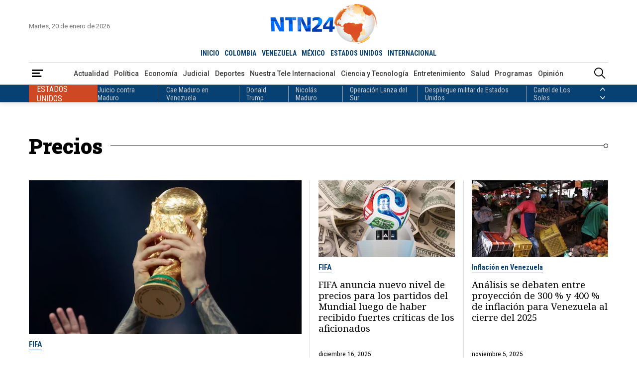

--- FILE ---
content_type: text/html; charset=utf-8
request_url: https://www.ntn24.com/temas/precios
body_size: 16924
content:
<!DOCTYPE html>
<html lang="es">
<head>
    <meta charset="utf-8" />
<meta http-equiv="x-ua-compatible" content="ie=edge">
<meta name="viewport" content="width=device-width, initial-scale=1.0">
<meta name="author" content="NTN24" />
<meta name="version" content="4.0.11.0" />
<title>Noticias de Precios | NTN24</title>
    <meta name="description" content=" Precios | &#xDA;ltimas noticias, actualizaciones y an&#xE1;lisis en vivo" />
    <meta name="keywords" content="noticias, Precios, actualidad, &#xFA;ltima hora, internacional, pol&#xED;tica, econom&#xED;a, deportes, tecnolog&#xED;a, salud, entretenimiento, opini&#xF3;n, an&#xE1;lisis, v&#xED;deos, galer&#xED;as, especiales" />
    <meta name="news_keywords" content="noticias, Precios, actualidad, &#xFA;ltima hora, internacional, pol&#xED;tica, econom&#xED;a, deportes, tecnolog&#xED;a, salud, entretenimiento, opini&#xF3;n, an&#xE1;lisis, v&#xED;deos, galer&#xED;as, especiales" />
    <link href="https://www.ntn24.com/temas/precios" rel="canonical">


            <meta name="twitter:card" content="summary" />
            <meta name="twitter:site" content="@NTN24" />
            <meta name="twitter:title" content="Noticias de Precios | NTN24" />
            <meta name="twitter:description" content=" Precios | &#xDA;ltimas noticias, actualizaciones y an&#xE1;lisis en vivo" />
            <meta name="twitter:image" content="https://intn24.lalr.co/img/share.jpg?w=1280" />

    <meta property="og:site_name" content="NTN24">
    <meta property="og:title" content="Noticias de Precios | NTN24" />
    <meta property="og:type" content="website" />
    <meta property="og:url" content="https://www.ntn24.com/temas/precios" />
    <meta property="og:image" content="https://intn24.lalr.co/img/share.jpg?w=1280" />
    <meta property="og:image:secure_url" content="https://intn24.lalr.co/img/share.jpg?w=1280" />
    <meta property="og:image:type" content="image/jpeg" />
    <meta property="og:image:alt" content="Noticias de Precios | NTN24" />
    <meta property="og:image:width" content="1280" />
    <meta property="og:image:height" content="720" />
    <meta property="og:description" content=" Precios | &#xDA;ltimas noticias, actualizaciones y an&#xE1;lisis en vivo" />
    <meta property="og:locale" content="es_CO" />
    <!--Whatsapp-->
    <meta property="og:image" content="https://intn24.lalr.co/img/share.jpg?w=400&r=1_1" />
    <meta property="og:image:secure_url" content="https://intn24.lalr.co/img/share.jpg?w=400&r=1_1" />
    <meta property="og:image:type" content="image/jpeg" />
        <meta property="fb:app_id" content="2412619515698047" />

<link rel="apple-touch-icon" sizes="180x180" href="/__assets/favicon/apple-touch-icon.png">
<link rel="alternate icon" href="/__assets/favicon/favicon.ico" sizes="16x16">
<link rel="icon" href="/__assets/favicon/favicon.svg" type="image/svg+xml">
<meta name="msapplication-config" content="/__assets/favicon/browserconfig.xml">
<meta name="msapplication-TileColor" content="#da532c">
<link rel="mask-icon" href="/__assets/favicon/safari-pinned-tab.svg" color="#0b4bbd">
<meta name="theme-color" content="#ffffff">


    		<script>
			dataLayer = [{
				'isMobile': false,
			}];
		</script>
<!-- Google Tag Manager -->
<script>
	(function (w, d, s, l, i) {
		w[l] = w[l] || []; w[l].push({
			'gtm.start':
				new Date().getTime(), event: 'gtm.js'
		}); var f = d.getElementsByTagName(s)[0],
			j = d.createElement(s), dl = l != 'dataLayer' ? '&l=' + l : ''; j.async = true; j.src =
				'https://www.googletagmanager.com/gtm.js?id=' + i + dl; f.parentNode.insertBefore(j, f);
	})(window, document, 'script', 'dataLayer', 'GTM-PK25PP8');</script>
<!-- End Google Tag Manager -->

    
    
            <noscript><link rel="stylesheet" href="/__assets/assets/v1.1.0.1/desktop-category-D_hVlhJR.css" /></noscript>
            <link rel="preload" href="/__assets/assets/v1.1.0.1/desktop-category-D_hVlhJR.css" as="style" />
        <link rel="preload" href="/__assets/assets/v1.1.0.1/ntn-icon-BSrVPqjB.woff2" as="font" type="font/woff2" crossOrigin />
    
    <link rel="preconnect" href="https://fonts.googleapis.com">
    <link rel="preconnect" href="https://fonts.gstatic.com" crossorigin>
    <link rel="stylesheet" href="https://fonts.googleapis.com/css2?family=Noto+Serif&family=Roboto+Condensed:wght@400;700&family=Roboto+Slab:wght@900&family=Roboto:wght@400;500;700&display=swap">
    <link rel="preload" href="https://fonts.gstatic.com/s/notoserif/v22/ga6iaw1J5X9T9RW6j9bNVls-hfgvz8JcMofYTa32J4wsL2JAlAhZqFCTx8cK.woff2" as="font" type="font/woff2" crossOrigin />
    <link rel="preload" href="/api/header" as="fetch" type="application/json" crossorigin />
</head>
<body>
    <!-- Google Tag Manager (noscript) -->
    <noscript>
        <iframe src="https://www.googletagmanager.com/ns.html?id=GTM-PK25PP8"
                height="0" width="0" style="display:none;visibility:hidden"></iframe>
    </noscript>
    <!-- End Google Tag Manager (noscript) -->
    <style id="loading-styles">
    .loading_screen {
        background: linear-gradient(to bottom, #f9f9f9 10%, #eeeff3 100%);
        left: 0;
        height: 100%;
        position: fixed;
        top: 0;
        width: 100%;
        z-index: 10000;
        display: flex;
        flex-direction: column;
        justify-content: center;
        align-items: center;
    }

    .lds-ripple {
        display: inline-block;
        position: relative;
        width: 80px;
        height: 80px;
        margin: 0 auto;
    }

        .lds-ripple div {
            position: absolute;
            border: 4px solid #dc5728;
            opacity: 1;
            border-radius: 50%;
            animation: lds-ripple 1s cubic-bezier(0, 0.2, 0.8, 1) infinite;
        }

            .lds-ripple div:nth-child(2) {
                animation-delay: -0.5s;
            }

    @keyframes lds-ripple {
        0% {
            top: 36px;
            left: 36px;
            width: 0;
            height: 0;
            opacity: 0;
        }

        4.9% {
            top: 36px;
            left: 36px;
            width: 0;
            height: 0;
            opacity: 0;
        }

        5% {
            top: 36px;
            left: 36px;
            width: 0;
            height: 0;
            opacity: 1;
        }

        100% {
            top: 0px;
            left: 0px;
            width: 72px;
            height: 72px;
            opacity: 0;
        }
    }
    .loading_screen_logo {
        margin-bottom: 1rem;
        width: 80px;
    }
</style>
<style id="hide-principal">
    #principal-html {
        display: none;
    }
</style>

<div class="loading_screen">
    <div class="loading_screen_logo_wrapper">
        <img alt="NTN24" height="30" src="[data-uri]" />
    </div>
    <div class="lds-ripple"><div></div><div></div></div>
</div>
<script>
    var loadingRemoved = false;
    var cleanLoading = function () {
        if (!loadingRemoved) {
            loadingRemoved = true;
            document.getElementById('hide-principal').remove();
            document.getElementsByClassName('loading_screen')[0].remove();
        }
    }
</script>
    <div id="principal-html" class="category">
        
        <header>
	<div class="head container">
		<div class="date">Martes, 20 de enero de 2026</div>
		<a class="logo" href="/?n">
			<img src="/__assets/images/logo.png" width="320" height="109" alt="Logo NTN24" />
		</a>
		<live-button :is-live-active="headerData.isLiveActive" url="/en-vivo"></live-button>
		<nav class="countries">
			<ul>
				<li ><a href="/?n">INICIO</a></li>
					<li ><a href="/colombia">COLOMBIA</a></li>
					<li ><a href="/venezuela">VENEZUELA</a></li>
					<li ><a href="/mexico">M&#xC9;XICO</a></li>
					<li ><a href="/estados-unidos">ESTADOS UNIDOS</a></li>
					<li ><a href="/internacional">INTERNACIONAL</a></li>
			</ul>
		</nav>
	</div>
	<div class="menu">
		<div class="container">
			<div>
				<button type="button" @click="openMenu" aria-label="Abrir Menú">
					<i class="icon-menu"></i>
				</button>
				<div ref="sideMenuRef" class="side-menu" v-bind:class="{ show: isMenuOpen }">

					<nav>
						<button class="close" @click="closeMenu" aria-label="Cerrar Menú">
							<i class="icon-close"></i>
						</button>
						<a class="logo" href="/?n">
							<img src="/__assets/images/logo.png" width="320" height="109" alt="Logo NTN24" />
						</a>
						<div>
							<strong>Paises</strong>
							<ul>
									<li><a href="/colombia">Colombia</a></li>
									<li><a href="/venezuela">Venezuela</a></li>
									<li><a href="/mexico">M&#xE9;xico</a></li>
									<li><a href="/estados-unidos">Estados Unidos</a></li>
									<li><a href="/internacional">Internacional</a></li>
							</ul>
						</div>
						<div>
							<strong>Secciones</strong>
							<ul>
										<li>
											<a href="/noticias-actualidad">Actualidad</a>
										</li>
										<li>
											<a href="/noticias-politica">Pol&#xED;tica</a>
										</li>
										<li>
											<a href="/noticias-economia">Econom&#xED;a</a>
										</li>
										<li>
											<a href="/noticias-judicial">Judicial</a>
										</li>
										<li>
											<a href="/noticias-deportes">Deportes</a>
										</li>
										<li>
											<a href="/nuestra-tele-internacional">Nuestra Tele Internacional</a>
										</li>
										<li>
											<a href="/noticias-ciencia-y-tecnologia">Ciencia y Tecnolog&#xED;a</a>
										</li>
										<li>
											<a href="/noticias-entretenimiento">Entretenimiento</a>
										</li>
										<li>
											<a href="/noticias-salud">Salud</a>
										</li>
										<li>
											<a href="/noticias-opinion">Opini&#xF3;n</a>
										</li>
								<li><a href="/noticias-especiales">Especiales</a></li>
								<li><a href="/videos">Videos</a></li>
								<li><a href="/galerias">Galerías</a></li>
								<li><a href="/podcasts">Podcasts</a></li>
							</ul>
						</div>
						<div>
							<strong>Programas</strong>
							    <ul>
            <li><a href="/programas/angulo">&#xC1;ngulo</a></li>
            <li><a href="/programas/clic-verde">Clic Verde</a></li>
            <li><a href="/programas/club-de-prensa">Club de Prensa</a></li>
            <li><a href="/programas/el-informativo">El Informativo</a></li>
            <li><a href="/programas/flash-fashion">Flash Fashion</a></li>
            <li><a href="/programas/la-entrevista-de-tomas-mosciatti">La entrevista de Tom&#xE1;s Mosciatti</a></li>
            <li><a href="/programas/la-manana">La Ma&#xF1;ana</a></li>
            <li><a href="/programas/la-noche">La Noche</a></li>
            <li><a href="/programas/la-tarde">La Tarde</a></li>
            <li><a href="/programas/mesa-de-periodistas">Mesa de periodistas</a></li>
            <li><a href="/programas/mujeres-de-ataque">Mujeres de Ataque</a></li>
            <li><a href="/programas/razon-de-estado">Raz&#xF3;n de Estado</a></li>
    </ul>

						</div>
					</nav>

				</div>
				<div class="overlay" v-bind:class="{ show: isMenuOpen }"></div>
			</div>
				<nav class="categories">
					<ul>
								<li><a href="/noticias-actualidad">Actualidad</a></li>
								<li><a href="/noticias-politica">Pol&#xED;tica</a></li>
								<li><a href="/noticias-economia">Econom&#xED;a</a></li>
								<li><a href="/noticias-judicial">Judicial</a></li>
								<li><a href="/noticias-deportes">Deportes</a></li>
								<li><a href="/nuestra-tele-internacional">Nuestra Tele Internacional</a></li>
								<li><a href="/noticias-ciencia-y-tecnologia">Ciencia y Tecnolog&#xED;a</a></li>
								<li><a href="/noticias-entretenimiento">Entretenimiento</a></li>
								<li><a href="/noticias-salud">Salud</a></li>
								<li><a href="/programas">Programas</a></li>
								<li><a href="/noticias-opinion">Opini&#xF3;n</a></li>
					</ul>
				</nav>
			<search-box></search-box>
		</div>
	</div>
	<topic-header :principal-topics="headerData.principalTopics"></topic-header>
</header>

<header class="fixed" v-bind:class="{ show: scrollPosition > 250 }">
	<div class="head container">
		<div class="date">Martes, 20 de enero de 2026</div>
		<a class="logo" href="/?n">
			<img src="/__assets/images/logo.png" width="320" height="109" alt="Logo NTN24" />
		</a>
		<live-button :is-live-active="headerData.isLiveActive" url="/en-vivo"></live-button>
		<nav class="countries">
			<ul>
				<li ><a href="/?n">INICIO</a></li>
					<li ><a href="/colombia">COLOMBIA</a></li>
					<li ><a href="/venezuela">VENEZUELA</a></li>
					<li ><a href="/mexico">M&#xC9;XICO</a></li>
					<li ><a href="/estados-unidos">ESTADOS UNIDOS</a></li>
					<li ><a href="/internacional">INTERNACIONAL</a></li>
			</ul>
		</nav>
	</div>
	<div class="menu">
		<div class="container">
			<div>
				<button type="button" @click="openMenu" aria-label="Abrir Menú">
					<i class="icon-menu"></i>
				</button>
			</div>
				<nav class="categories">
					<ul>
								<li><a href="/noticias-actualidad">Actualidad</a></li>
								<li><a href="/noticias-politica">Pol&#xED;tica</a></li>
								<li><a href="/noticias-economia">Econom&#xED;a</a></li>
								<li><a href="/noticias-judicial">Judicial</a></li>
								<li><a href="/noticias-deportes">Deportes</a></li>
								<li><a href="/nuestra-tele-internacional">Nuestra Tele Internacional</a></li>
								<li><a href="/noticias-ciencia-y-tecnologia">Ciencia y Tecnolog&#xED;a</a></li>
								<li><a href="/noticias-entretenimiento">Entretenimiento</a></li>
								<li><a href="/noticias-salud">Salud</a></li>
								<li><a href="/programas">Programas</a></li>
								<li><a href="/noticias-opinion">Opini&#xF3;n</a></li>
					</ul>
				</nav>
			<search-box></search-box>
		</div>
	</div>
	<topic-header :principal-topics="headerData.principalTopics"></topic-header>
</header>
        <main v-bind:class="{ fixed: isHeaderFixed}" class="wrapper-body">
            <div id="gpt-ad-6" class="ad banner"></div>	<div class="section-title-3 container">
		<h1>Precios</h1>
		<hr class="end" />
	</div>
	<h2 class="hide">Noticias</h2>
	<div class="container">
        <div class="category-opening">
                <div class="post-v">
        <a class="img-a" href="/noticias-deportes/fifa-anuncia-nueva-fase-de-la-venta-de-boletas-para-el-mundial-2026-con-entradas-a-60-dolares-596631">
            
    <img class="lazyload"
     alt="Trofeo del Mundial de la FIFA (EFE)"
     title="Trofeo del Mundial de la FIFA (EFE)"
     data-src="https://intn24.lalr.co/cms/2024/09/30155026/Trofeo-del-Mundial-de-la-FIFA-EFE.jpg"
     src="data:image/svg+xml,%3Csvg xmlns='http://www.w3.org/2000/svg' viewBox='0 0 1920 1080'%3E%3C/svg%3E"
     height="1080"
     width="1920"
     onerror="this.src='data:image/svg+xml,%3Csvg xmlns=\'http://www.w3.org/2000/svg\' viewBox=\'0 0 1920 1080\'%3E%3C/svg%3E'"/>
     <noscript>
        <img loading="lazy"
             alt="Trofeo del Mundial de la FIFA (EFE)"
             title="Trofeo del Mundial de la FIFA (EFE)"
             src="https://intn24.lalr.co/cms/2024/09/30155026/Trofeo-del-Mundial-de-la-FIFA-EFE.jpg?w=480"
             height="1080"
             width="1920"/>
     </noscript>

        </a>
        <div class="title-kicker">
            <a href="/temas/fifa" class="kicker">FIFA</a>
            <h3 class="title">
                <a href="/noticias-deportes/fifa-anuncia-nueva-fase-de-la-venta-de-boletas-para-el-mundial-2026-con-entradas-a-60-dolares-596631">FIFA anuncia nueva fase de la venta de boletas para el Mundial 2026 con entradas a 60 d&#xF3;lares</a>
            </h3>
            <div class="lead">Una nueva fase del proceso de venta de entradas para el Mundial 2026, que organizar&#xE1;n Estados Unidos, M&#xE9;xico y Canad&#xE1; del 11 de junio al 19 de julio.</div>
        </div>
        <div class="date">diciembre 18, 2025</div>
    </div>

                <hr class="vert one" />
    <div class="post-v">
        <a class="img-a" href="/noticias-deportes/fifa-anuncia-nuevo-nivel-de-precios-para-los-partidos-del-mundial-luego-de-haber-recibido-fuertes-criticas-de-los-aficionados-596264">
            
    <img class="lazyload"
     alt="Trionda - Foto EFE/ Dinero - Foto de referencia Canva"
     title="Trionda - Foto EFE/ Dinero - Foto de referencia Canva"
     data-src="https://intn24.lalr.co/cms/2025/12/16161254/Trionda-Foto-EFE-Dinero-Foto-de-referencia-Canva.jpg"
     src="data:image/svg+xml,%3Csvg xmlns='http://www.w3.org/2000/svg' viewBox='0 0 1920 1080'%3E%3C/svg%3E"
     height="1080"
     width="1920"
     onerror="this.src='data:image/svg+xml,%3Csvg xmlns=\'http://www.w3.org/2000/svg\' viewBox=\'0 0 1920 1080\'%3E%3C/svg%3E'"/>
     <noscript>
        <img loading="lazy"
             alt="Trionda - Foto EFE/ Dinero - Foto de referencia Canva"
             title="Trionda - Foto EFE/ Dinero - Foto de referencia Canva"
             src="https://intn24.lalr.co/cms/2025/12/16161254/Trionda-Foto-EFE-Dinero-Foto-de-referencia-Canva.jpg?w=480"
             height="1080"
             width="1920"/>
     </noscript>

        </a>
        <div class="title-kicker">
            <a href="/temas/fifa" class="kicker">FIFA</a>
            <h3 class="title">
                <a href="/noticias-deportes/fifa-anuncia-nuevo-nivel-de-precios-para-los-partidos-del-mundial-luego-de-haber-recibido-fuertes-criticas-de-los-aficionados-596264">FIFA anuncia nuevo nivel de precios para los partidos del Mundial luego de haber recibido fuertes cr&#xED;ticas de los aficionados</a>
            </h3>
        </div>
        <div class="date">diciembre 16, 2025</div>
    </div>
    <div class="post-v">
        <a class="img-a" href="/noticias-economia/analisis-se-debaten-entre-proyeccion-de-300-y-400-de-inflacion-para-venezuela-al-cierre-del-2025-588614">
            
    <img class="lazyload"
     alt="Econom&#xED;a Venezuela - AFP"
     title="Econom&#xED;a Venezuela - AFP"
     data-src="https://intn24.lalr.co/cms/2024/10/22104711/economia-vzla-afp.jpg"
     src="data:image/svg+xml,%3Csvg xmlns='http://www.w3.org/2000/svg' viewBox='0 0 1920 1080'%3E%3C/svg%3E"
     height="1080"
     width="1920"
     onerror="this.src='data:image/svg+xml,%3Csvg xmlns=\'http://www.w3.org/2000/svg\' viewBox=\'0 0 1920 1080\'%3E%3C/svg%3E'"/>
     <noscript>
        <img loading="lazy"
             alt="Econom&#xED;a Venezuela - AFP"
             title="Econom&#xED;a Venezuela - AFP"
             src="https://intn24.lalr.co/cms/2024/10/22104711/economia-vzla-afp.jpg?w=480"
             height="1080"
             width="1920"/>
     </noscript>

        </a>
        <div class="title-kicker">
            <a href="/temas/inflacion-en-venezuela" class="kicker">Inflaci&#xF3;n en Venezuela</a>
            <h3 class="title">
                <a href="/noticias-economia/analisis-se-debaten-entre-proyeccion-de-300-y-400-de-inflacion-para-venezuela-al-cierre-del-2025-588614">An&#xE1;lisis se debaten entre proyecci&#xF3;n de 300 % y 400 % de inflaci&#xF3;n para Venezuela al cierre del 2025</a>
            </h3>
        </div>
        <div class="date">noviembre 5, 2025</div>
    </div>
                    <hr />
                    <hr />
                    <hr class="vert two" />
    <div class="post-v">
        <a class="img-a" href="/noticias-economia/tradicional-pizzeria-cierra-en-venezuela-no-aguantamos-esta-crisis-588598">
            
    <img class="lazyload"
     alt="Restaurante La P&#xE9;rgola en Trujillo"
     title="lapergola-trujillo"
     data-src="https://intn24.lalr.co/cms/2025/11/05103457/lapergola-trujillo.jpg"
     src="data:image/svg+xml,%3Csvg xmlns='http://www.w3.org/2000/svg' viewBox='0 0 1920 1080'%3E%3C/svg%3E"
     height="1080"
     width="1920"
     onerror="this.src='data:image/svg+xml,%3Csvg xmlns=\'http://www.w3.org/2000/svg\' viewBox=\'0 0 1920 1080\'%3E%3C/svg%3E'"/>
     <noscript>
        <img loading="lazy"
             alt="Restaurante La P&#xE9;rgola en Trujillo"
             title="lapergola-trujillo"
             src="https://intn24.lalr.co/cms/2025/11/05103457/lapergola-trujillo.jpg?w=480"
             height="1080"
             width="1920"/>
     </noscript>

        </a>
        <div class="title-kicker">
            <a href="/temas/crisis-economica-en-venezuela" class="kicker">Crisis econ&#xF3;mica en Venezuela</a>
            <h3 class="title">
                <a href="/noticias-economia/tradicional-pizzeria-cierra-en-venezuela-no-aguantamos-esta-crisis-588598">Tradicional pizzer&#xED;a cierra en Venezuela: &quot;No aguantamos esta crisis&quot;</a>
            </h3>
        </div>
        <div class="date">noviembre 5, 2025</div>
    </div>
    <div class="post-v">
        <a class="img-a" href="/noticias-deportes/una-locura-comparan-precios-de-entradas-del-mundial-2026-con-el-de-2022-y-la-diferencia-desata-la-ira-de-los-aficionados-584892">
            
    <img class="lazyload"
     alt="Trionda 2026/ Mundial Catar 2022 - Fotos EFE"
     title="Trionda 2026/ Mundial Catar 2022 - Fotos EFE"
     data-src="https://intn24.lalr.co/cms/2025/10/13135916/Trionda-2026-Mundial-Catar-2022-Fotos-EFE.jpg"
     src="data:image/svg+xml,%3Csvg xmlns='http://www.w3.org/2000/svg' viewBox='0 0 1920 1080'%3E%3C/svg%3E"
     height="1080"
     width="1920"
     onerror="this.src='data:image/svg+xml,%3Csvg xmlns=\'http://www.w3.org/2000/svg\' viewBox=\'0 0 1920 1080\'%3E%3C/svg%3E'"/>
     <noscript>
        <img loading="lazy"
             alt="Trionda 2026/ Mundial Catar 2022 - Fotos EFE"
             title="Trionda 2026/ Mundial Catar 2022 - Fotos EFE"
             src="https://intn24.lalr.co/cms/2025/10/13135916/Trionda-2026-Mundial-Catar-2022-Fotos-EFE.jpg?w=480"
             height="1080"
             width="1920"/>
     </noscript>

        </a>
        <div class="title-kicker">
            <a href="/temas/mundial-2026" class="kicker">Mundial 2026</a>
            <h3 class="title">
                <a href="/noticias-deportes/una-locura-comparan-precios-de-entradas-del-mundial-2026-con-el-de-2022-y-la-diferencia-desata-la-ira-de-los-aficionados-584892">&quot;Una locura&quot;: comparan precios de entradas del Mundial 2026 con el de 2022 y la diferencia desata la ira de los aficionados</a>
            </h3>
        </div>
        <div class="date">octubre 13, 2025</div>
    </div>
            <hr class="hor" />
        </div>
	</div>
	<div class="container category-fold-2">
		<div class="first-col">
    <div class="post-h">
        <a class="img-a" href="/noticias-deportes/ya-hay-precios-para-los-partidos-del-mundial-tras-anuncio-de-la-fifa-estos-son-los-usuarios-que-tendran-prioridad-y-la-dinamica-prevista-578102">
            
    <img class="lazyload"
     alt="Trofeo Copa Mundial de la FIFA - Foto EFE"
     title="Trofeo Copa Mundial de la FIFA - Foto EFE"
     data-src="https://intn24.lalr.co/cms/2025/09/03151046/Diseno-sin-titulo-13.jpg"
     src="data:image/svg+xml,%3Csvg xmlns='http://www.w3.org/2000/svg' viewBox='0 0 1280 720'%3E%3C/svg%3E"
     height="720"
     width="1280"
     onerror="this.src='data:image/svg+xml,%3Csvg xmlns=\'http://www.w3.org/2000/svg\' viewBox=\'0 0 1280 720\'%3E%3C/svg%3E'"/>
     <noscript>
        <img loading="lazy"
             alt="Trofeo Copa Mundial de la FIFA - Foto EFE"
             title="Trofeo Copa Mundial de la FIFA - Foto EFE"
             src="https://intn24.lalr.co/cms/2025/09/03151046/Diseno-sin-titulo-13.jpg?w=480"
             height="720"
             width="1280"/>
     </noscript>

        </a>
        <div class="title-kicker">
            <a href="/temas/mundial-2026" class="kicker">Mundial 2026</a>
            <h3 class="title">
                <a href="/noticias-deportes/ya-hay-precios-para-los-partidos-del-mundial-tras-anuncio-de-la-fifa-estos-son-los-usuarios-que-tendran-prioridad-y-la-dinamica-prevista-578102">Ya hay precios para los partidos del Mundial tras anuncio de la FIFA: estos son los usuarios que tendr&#xE1;n prioridad y la din&#xE1;mica prevista</a>
            </h3>
            <div class="lead">Por primera vez en la historia 48 equipos nacionales jugar&#xE1;n la Copa del Mundo que organizar&#xE1;n Estados Unidos, Canad&#xE1; y M&#xE9;xico del 11 de junio al 19 de julio del pr&#xF3;ximo a&#xF1;o.</div>
            <div class="date">septiembre 3, 2025</div>
        </div>
    </div>
					<hr />
    <div class="post-v">
        <div class="title-kicker">
            <a href="/temas/netflix" class="kicker">Netflix</a>
            <h3 class="title">
                <a href="/noticias-ciencia-y-tecnologia/netflix-anuncia-que-eliminara-su-plan-mas-economico-esta-es-la-alternativa-que-ofrecera-572739">Netflix anuncia que eliminar&#xE1; su plan m&#xE1;s econ&#xF3;mico: esta es la alternativa que ofrecer&#xE1;</a>
            </h3>
            <div class="lead">La plataforma ha venido incorporando cambios para atraer a m&#xE1;s clientes y evitar el uso de cuenta compartidas.</div>
        </div>
        <div class="date">agosto 6, 2025</div>
    </div>
					<hr class="vert" />
    <div class="post-v">
        <div class="title-kicker">
            <a href="/temas/visas" class="kicker">visas</a>
            <h3 class="title">
                <a href="/noticias-actualidad/departamento-de-estado-podria-exigir-una-fianza-de-hasta-15-000-dolares-a-solicitantes-de-visa-para-ingresar-a-estados-unidos-segun-ap-572249">Departamento de Estado podr&#xED;a exigir una fianza de hasta 15.000 d&#xF3;lares a solicitantes de visa para ingresar a Estados Unidos, seg&#xFA;n AP</a>
            </h3>
            <div class="lead">La medida, divulgada por Associated Press, podr&#xED;a causar que el proceso sea inaccesible para muchas personas.</div>
        </div>
        <div class="date">agosto 4, 2025</div>
    </div>
					<hr />
    <div class="post-h">
        <a class="img-a" href="/noticias-economia/maduro-impondra-esquema-de-ganancia-razonable-la-nueva-version-del-control-de-precios-que-hundio-a-venezuela-en-escasez-e-inflacion-559937">
            
    <img class="lazyload"
     alt="Nicol&#xE1;s Maduro, jefe del r&#xE9;gimen venezolano - Foto: EFE"
     title="Nicol&#xE1;s Maduro, jefe del r&#xE9;gimen venezolano - Foto: EFE"
     data-src="https://intn24.lalr.co/cms/2025/05/13201225/3cd626f99f641e9461werewrwerc47dab94018f96bb74409a.jpg"
     src="data:image/svg+xml,%3Csvg xmlns='http://www.w3.org/2000/svg' viewBox='0 0 1920 1080'%3E%3C/svg%3E"
     height="1080"
     width="1920"
     onerror="this.src='data:image/svg+xml,%3Csvg xmlns=\'http://www.w3.org/2000/svg\' viewBox=\'0 0 1920 1080\'%3E%3C/svg%3E'"/>
     <noscript>
        <img loading="lazy"
             alt="Nicol&#xE1;s Maduro, jefe del r&#xE9;gimen venezolano - Foto: EFE"
             title="Nicol&#xE1;s Maduro, jefe del r&#xE9;gimen venezolano - Foto: EFE"
             src="https://intn24.lalr.co/cms/2025/05/13201225/3cd626f99f641e9461werewrwerc47dab94018f96bb74409a.jpg?w=480"
             height="1080"
             width="1920"/>
     </noscript>

        </a>
        <div class="title-kicker">
            <a href="/temas/precios" class="kicker">Precios</a>
            <h3 class="title">
                <a href="/noticias-economia/maduro-impondra-esquema-de-ganancia-razonable-la-nueva-version-del-control-de-precios-que-hundio-a-venezuela-en-escasez-e-inflacion-559937">Maduro impondr&#xE1; esquema de &quot;ganancia razonable&quot;: la nueva versi&#xF3;n del control de precios que hundi&#xF3; a Venezuela en escasez e inflaci&#xF3;n</a>
            </h3>
            <div class="lead">Es de esperar que Maduro anuncie &quot;reuniones&quot; con los empresarios para que los precios sean &quot;acordados&quot;.</div>
            <div class="date">junio 3, 2025</div>
        </div>
    </div>
					<hr />
    <div class="post-v">
        <div class="title-kicker">
            <a href="/temas/economia-venezuela" class="kicker">Econom&#xED;a Venezuela</a>
            <h3 class="title">
                <a href="/noticias-economia/regimen-de-maduro-publicara-esquema-de-precios-para-productos-esenciales-559826">R&#xE9;gimen de Maduro publicar&#xE1; esquema de precios para productos esenciales</a>
            </h3>
            <div class="lead">En las &#xFA;ltimas semanas el chavismo ha implementado diferentes medidas con la promesa de estabilizar la econom&#xED;a.</div>
        </div>
        <div class="date">junio 3, 2025</div>
    </div>
					<hr class="vert" />
    <div class="post-v">
        <div class="title-kicker">
            <a href="/temas/sundde" class="kicker">Sundde</a>
            <h3 class="title">
                <a href="/noticias-actualidad/fiscales-del-regimen-se-despliegan-en-comercios-para-verificar-precios-a-dolar-oficial-559705">Fiscales del r&#xE9;gimen se despliegan en comercios para verificar precios a d&#xF3;lar oficial</a>
            </h3>
            <div class="lead">Esta semana el r&#xE9;gimen de Maduro tambi&#xE9;n comunic&#xF3; la detenci&#xF3;n de 25 personas a las que vinculan con la supuesta promoci&#xF3;n del d&#xF3;lar paralelo.</div>
        </div>
        <div class="date">junio 2, 2025</div>
    </div>
					<hr />
		</div>
		<div class="second-col">
			<div id="gpt-ad-7" class="ad rectangle"></div>
			<div class="lazyload trends-desktop-1">
				<component :is="trendsName"></component>
			</div>
		</div>
	</div>
	<div class="container category-fold-3">
    <div class="post-v">
        <a class="img-a" href="/noticias-economia/precio-en-bolivares-de-la-canasta-alimentaria-aumento-22-9-en-un-mes-en-abril-supero-los-500-557394">
            
    <img class="lazyload"
     title="VENEZUELA-ECONOMY-INFLATION"
     data-src="https://intn24.lalr.co/cms/2025/05/22094919/Inflacion-Venezuela-AFP.jpg"
     src="data:image/svg+xml,%3Csvg xmlns='http://www.w3.org/2000/svg' viewBox='0 0 1920 1080'%3E%3C/svg%3E"
     height="1080"
     width="1920"
     onerror="this.src='data:image/svg+xml,%3Csvg xmlns=\'http://www.w3.org/2000/svg\' viewBox=\'0 0 1920 1080\'%3E%3C/svg%3E'"/>
     <noscript>
        <img loading="lazy"
             title="VENEZUELA-ECONOMY-INFLATION"
             src="https://intn24.lalr.co/cms/2025/05/22094919/Inflacion-Venezuela-AFP.jpg?w=480"
             height="1080"
             width="1920"/>
     </noscript>

        </a>
        <div class="title-kicker">
            <a href="/temas/canasta-alimentaria" class="kicker">canasta alimentaria</a>
            <h3 class="title">
                <a href="/noticias-economia/precio-en-bolivares-de-la-canasta-alimentaria-aumento-22-9-en-un-mes-en-abril-supero-los-500-557394">Precio en bol&#xED;vares de la canasta alimentaria aument&#xF3; 22,9% en un mes: En abril super&#xF3; los 500 $</a>
            </h3>
        </div>
        <div class="date">mayo 22, 2025</div>
    </div>
    <div class="post-v">
        <a class="img-a" href="/noticias-actualidad/delcy-rodriguez-da-horas-para-que-comercios-rectifiquen-precios-pese-al-aumento-del-dolar-oficial-555371">
            
    <img class="lazyload"
     title="Delcy rodr&#xED;guez"
     data-src="https://intn24.lalr.co/cms/2025/05/12110633/Delcy-rodriguez.jpg"
     src="data:image/svg+xml,%3Csvg xmlns='http://www.w3.org/2000/svg' viewBox='0 0 1920 1080'%3E%3C/svg%3E"
     height="1080"
     width="1920"
     onerror="this.src='data:image/svg+xml,%3Csvg xmlns=\'http://www.w3.org/2000/svg\' viewBox=\'0 0 1920 1080\'%3E%3C/svg%3E'"/>
     <noscript>
        <img loading="lazy"
             title="Delcy rodr&#xED;guez"
             src="https://intn24.lalr.co/cms/2025/05/12110633/Delcy-rodriguez.jpg?w=480"
             height="1080"
             width="1920"/>
     </noscript>

        </a>
        <div class="title-kicker">
            <a href="/temas/delcy-rodriguez" class="kicker">Delcy Rodr&#xED;guez</a>
            <h3 class="title">
                <a href="/noticias-actualidad/delcy-rodriguez-da-horas-para-que-comercios-rectifiquen-precios-pese-al-aumento-del-dolar-oficial-555371">Delcy Rodr&#xED;guez da &quot;horas&quot; para que comercios rectifiquen precios pese al aumento del d&#xF3;lar oficial</a>
            </h3>
        </div>
        <div class="date">mayo 12, 2025</div>
    </div>
    <div class="post-v">
        <a class="img-a" href="/noticias-economia/que-es-el-nuevo-bono-unico-de-la-familia-anunciado-por-maduro-y-quien-sera-beneficiado-553374">
            
    <img class="lazyload"
     alt="Maduro - Foto AFP"
     title="Maduro - Foto AFP"
     data-src="https://intn24.lalr.co/cms/2025/05/01083923/maduroAFP6.jpg"
     src="data:image/svg+xml,%3Csvg xmlns='http://www.w3.org/2000/svg' viewBox='0 0 1920 1080'%3E%3C/svg%3E"
     height="1080"
     width="1920"
     onerror="this.src='data:image/svg+xml,%3Csvg xmlns=\'http://www.w3.org/2000/svg\' viewBox=\'0 0 1920 1080\'%3E%3C/svg%3E'"/>
     <noscript>
        <img loading="lazy"
             alt="Maduro - Foto AFP"
             title="Maduro - Foto AFP"
             src="https://intn24.lalr.co/cms/2025/05/01083923/maduroAFP6.jpg?w=480"
             height="1080"
             width="1920"/>
     </noscript>

        </a>
        <div class="title-kicker">
            <a href="/temas/aumento-del-salario-minimo" class="kicker">Aumento del salario m&#xED;nimo</a>
            <h3 class="title">
                <a href="/noticias-economia/que-es-el-nuevo-bono-unico-de-la-familia-anunciado-por-maduro-y-quien-sera-beneficiado-553374">Qu&#xE9; es el nuevo &quot;bono &#xFA;nico de la familia&quot; anunciado por Maduro y qui&#xE9;n ser&#xE1; beneficiado</a>
            </h3>
        </div>
        <div class="date">mayo 1, 2025</div>
    </div>
				<hr />
    <div class="post-v">
        <a class="img-a" href="/noticias-economia/inflacion-de-200-disminucion-de-crecimiento-y-dolar-en-154-bolivares-las-estimaciones-para-venezuela-en-2025-553190">
            
    <img class="lazyload"
     alt="Econom&#xED;a venezolana"
     title="economia"
     data-src="https://intn24.lalr.co/cms/2025/03/31104846/economia.jpeg"
     src="data:image/svg+xml,%3Csvg xmlns='http://www.w3.org/2000/svg' viewBox='0 0 1920 1080'%3E%3C/svg%3E"
     height="1080"
     width="1920"
     onerror="this.src='data:image/svg+xml,%3Csvg xmlns=\'http://www.w3.org/2000/svg\' viewBox=\'0 0 1920 1080\'%3E%3C/svg%3E'"/>
     <noscript>
        <img loading="lazy"
             alt="Econom&#xED;a venezolana"
             title="economia"
             src="https://intn24.lalr.co/cms/2025/03/31104846/economia.jpeg?w=480"
             height="1080"
             width="1920"/>
     </noscript>

        </a>
        <div class="title-kicker">
            <a href="/temas/inflacion-en-venezuela" class="kicker">Inflaci&#xF3;n en Venezuela</a>
            <h3 class="title">
                <a href="/noticias-economia/inflacion-de-200-disminucion-de-crecimiento-y-dolar-en-154-bolivares-las-estimaciones-para-venezuela-en-2025-553190">Inflaci&#xF3;n de 200 %, disminuci&#xF3;n de crecimiento y d&#xF3;lar en 154 bol&#xED;vares: Las estimaciones para Venezuela en 2025</a>
            </h3>
        </div>
        <div class="date">abril 30, 2025</div>
    </div>
    <div class="post-v">
        <a class="img-a" href="/noticias-economia/dolar-oficial-en-venezuela-sube-y-el-paralelo-registra-una-baja-en-el-comienzo-de-una-semana-impredecible-548942">
            
    <img class="lazyload"
     alt="Hombre contando d&#xF3;lares y bol&#xED;vares - Foto de referencia: EFE"
     title="Hombre contando d&#xF3;lares y bol&#xED;vares - Foto de referencia: EFE"
     data-src="https://intn24.lalr.co/cms/2025/03/31082450/8022160891adasd001.jpg"
     src="data:image/svg+xml,%3Csvg xmlns='http://www.w3.org/2000/svg' viewBox='0 0 1920 1080'%3E%3C/svg%3E"
     height="1080"
     width="1920"
     onerror="this.src='data:image/svg+xml,%3Csvg xmlns=\'http://www.w3.org/2000/svg\' viewBox=\'0 0 1920 1080\'%3E%3C/svg%3E'"/>
     <noscript>
        <img loading="lazy"
             alt="Hombre contando d&#xF3;lares y bol&#xED;vares - Foto de referencia: EFE"
             title="Hombre contando d&#xF3;lares y bol&#xED;vares - Foto de referencia: EFE"
             src="https://intn24.lalr.co/cms/2025/03/31082450/8022160891adasd001.jpg?w=480"
             height="1080"
             width="1920"/>
     </noscript>

        </a>
        <div class="title-kicker">
            <a href="/temas/dolar-en-venezuela" class="kicker">D&#xF3;lar en Venezuela</a>
            <h3 class="title">
                <a href="/noticias-economia/dolar-oficial-en-venezuela-sube-y-el-paralelo-registra-una-baja-en-el-comienzo-de-una-semana-impredecible-548942">D&#xF3;lar oficial en Venezuela sube y el paralelo registra una baja en el comienzo de una semana impredecible</a>
            </h3>
        </div>
        <div class="date">abril 7, 2025</div>
    </div>
    <div class="post-v">
        <a class="img-a" href="/noticias-economia/regimen-despliega-a-funcionarios-para-que-fiscalicen-los-precios-a-dolar-oficial-frente-al-disparo-del-paralelo-547584">
            
    <img class="lazyload"
     alt="Econom&#xED;a venezolana"
     title="economia"
     data-src="https://intn24.lalr.co/cms/2025/03/31104846/economia.jpeg"
     src="data:image/svg+xml,%3Csvg xmlns='http://www.w3.org/2000/svg' viewBox='0 0 1920 1080'%3E%3C/svg%3E"
     height="1080"
     width="1920"
     onerror="this.src='data:image/svg+xml,%3Csvg xmlns=\'http://www.w3.org/2000/svg\' viewBox=\'0 0 1920 1080\'%3E%3C/svg%3E'"/>
     <noscript>
        <img loading="lazy"
             alt="Econom&#xED;a venezolana"
             title="economia"
             src="https://intn24.lalr.co/cms/2025/03/31104846/economia.jpeg?w=480"
             height="1080"
             width="1920"/>
     </noscript>

        </a>
        <div class="title-kicker">
            <a href="/temas/hiperinflacion-en-venezuela" class="kicker">Hiperinflaci&#xF3;n en Venezuela</a>
            <h3 class="title">
                <a href="/noticias-economia/regimen-despliega-a-funcionarios-para-que-fiscalicen-los-precios-a-dolar-oficial-frente-al-disparo-del-paralelo-547584">R&#xE9;gimen despliega a funcionarios para que fiscalicen los precios a d&#xF3;lar oficial, frente al disparo del paralelo</a>
            </h3>
        </div>
        <div class="date">marzo 31, 2025</div>
    </div>
				<hr />
    <div class="post-v">
        <a class="img-a" href="/noticias-economia/es-mas-alta-de-lo-que-esperabamos-y-el-incremento-mensual-mas-alto-desde-septiembre-de-2023-economista-sobre-inflacion-del-3-en-estados-unidos-538821">
            
    <img class="lazyload"
     alt="Inflaci&#xF3;n en EE. UU. (AFP)"
     title="Inflaci&#xF3;n en EE. UU. (AFP)"
     data-src="https://intn24.lalr.co/cms/2025/02/12125341/Inflacion-en-EE.-UU.-AFP-1.jpg"
     src="data:image/svg+xml,%3Csvg xmlns='http://www.w3.org/2000/svg' viewBox='0 0 1280 720'%3E%3C/svg%3E"
     height="720"
     width="1280"
     onerror="this.src='data:image/svg+xml,%3Csvg xmlns=\'http://www.w3.org/2000/svg\' viewBox=\'0 0 1280 720\'%3E%3C/svg%3E'"/>
     <noscript>
        <img loading="lazy"
             alt="Inflaci&#xF3;n en EE. UU. (AFP)"
             title="Inflaci&#xF3;n en EE. UU. (AFP)"
             src="https://intn24.lalr.co/cms/2025/02/12125341/Inflacion-en-EE.-UU.-AFP-1.jpg?w=480"
             height="720"
             width="1280"/>
     </noscript>

                <i class="icon-video"></i>
        </a>
        <div class="title-kicker">
            <a href="/temas/economia" class="kicker">Econom&#xED;a</a>
            <h3 class="title">
                <a href="/noticias-economia/es-mas-alta-de-lo-que-esperabamos-y-el-incremento-mensual-mas-alto-desde-septiembre-de-2023-economista-sobre-inflacion-del-3-en-estados-unidos-538821">&quot;Es m&#xE1;s alta de lo que esper&#xE1;bamos y el incremento mensual m&#xE1;s alto desde septiembre de 2023&quot;: economista sobre inflaci&#xF3;n del 3% en Estados Unidos</a>
            </h3>
        </div>
        <div class="date">febrero 12, 2025</div>
    </div>
    <div class="post-v">
        <a class="img-a" href="/noticias-economia/dolar-paralelo-en-venezuela-supera-la-barrera-de-los-60-bolivares-529462">
            
    <img class="lazyload"
     alt="D&#xF3;lar estadounidense - Foto: EFE"
     title="D&#xF3;lar estadounidense - Foto: EFE"
     data-src="https://intn24.lalr.co/cms/2023/10/03151000/Texto-del-parrafo-52.jpg"
     src="data:image/svg+xml,%3Csvg xmlns='http://www.w3.org/2000/svg' viewBox='0 0 1920 1080'%3E%3C/svg%3E"
     height="1080"
     width="1920"
     onerror="this.src='data:image/svg+xml,%3Csvg xmlns=\'http://www.w3.org/2000/svg\' viewBox=\'0 0 1920 1080\'%3E%3C/svg%3E'"/>
     <noscript>
        <img loading="lazy"
             alt="D&#xF3;lar estadounidense - Foto: EFE"
             title="D&#xF3;lar estadounidense - Foto: EFE"
             src="https://intn24.lalr.co/cms/2023/10/03151000/Texto-del-parrafo-52.jpg?w=480"
             height="1080"
             width="1920"/>
     </noscript>

        </a>
        <div class="title-kicker">
            <a href="/temas/dolar-paralelo" class="kicker">D&#xF3;lar Paralelo</a>
            <h3 class="title">
                <a href="/noticias-economia/dolar-paralelo-en-venezuela-supera-la-barrera-de-los-60-bolivares-529462">D&#xF3;lar paralelo en Venezuela supera la barrera de los 60 bol&#xED;vares</a>
            </h3>
        </div>
        <div class="date">diciembre 18, 2024</div>
    </div>
    <div class="post-v">
        <a class="img-a" href="/noticias-economia/inflacion-en-venezuela-regresa-a-dos-digitos-la-tasa-de-noviembre-fue-de-12-5-527741">
            
    <img class="lazyload"
     alt="Una mujer camina frente a un mercado popular en Maracaibo, Venezuela-Foto: EFE"
     title="Una mujer camina frente a un mercado popular en Maracaibo, Venezuela-Foto: EFE"
     data-src="https://intn24.lalr.co/cms/2024/08/04195143/economia-en-venezuela.jpg"
     src="data:image/svg+xml,%3Csvg xmlns='http://www.w3.org/2000/svg' viewBox='0 0 1920 1080'%3E%3C/svg%3E"
     height="1080"
     width="1920"
     onerror="this.src='data:image/svg+xml,%3Csvg xmlns=\'http://www.w3.org/2000/svg\' viewBox=\'0 0 1920 1080\'%3E%3C/svg%3E'"/>
     <noscript>
        <img loading="lazy"
             alt="Una mujer camina frente a un mercado popular en Maracaibo, Venezuela-Foto: EFE"
             title="Una mujer camina frente a un mercado popular en Maracaibo, Venezuela-Foto: EFE"
             src="https://intn24.lalr.co/cms/2024/08/04195143/economia-en-venezuela.jpg?w=480"
             height="1080"
             width="1920"/>
     </noscript>

        </a>
        <div class="title-kicker">
            <a href="/temas/inflacion-en-venezuela" class="kicker">Inflaci&#xF3;n en Venezuela</a>
            <h3 class="title">
                <a href="/noticias-economia/inflacion-en-venezuela-regresa-a-dos-digitos-la-tasa-de-noviembre-fue-de-12-5-527741">Inflaci&#xF3;n en Venezuela regresa a dos d&#xED;gitos: la tasa de noviembre fue de 12,5 %</a>
            </h3>
        </div>
        <div class="date">diciembre 6, 2024</div>
    </div>

			<pager-posts :pager-info="{&quot;type&quot;:2,&quot;id&quot;:&quot;1414&quot;,&quot;s&quot;:20,&quot;tt&quot;:63}"></pager-posts>
			<a class="hide" href="https://www.ntn24.com/temas/precios?s=20">Siguiente página</a>
	</div>
	<section>
		<div class="shows-slider">
			<div class="container">
				<div class="section-title-2">
					<hr class="end" />
					<h2>Programas</h2>
					<hr />
					<a class="btn view-more" href="/programas"><span>Ver más</span></a>
				</div>
				<div class="carousel-wrapper">
						<button class="nav-prev" @click="showsCarouselPrev" aria-label="Anterior Programa"><i class="icon-arrow-left"></i></button>
					<carousel ref="showsCarousel"
						  :items-to-show="4"
						  :wrap-around="true"
						  :mouse-drag="true"
						  :touch-drag="true"
						  snap-align="start">
							<slide key="show_0">
								    <div class="show-v">
        <div>
            <a class="img-a" href="/programas/la-noche">
                
    <img class="lazyload"
     alt="La Noche 1"
     title="La Noche 1"
     data-src="https://intn24.lalr.co/cms/2023/04/14175421/Piezas-Web-La-Noche_01-1.png"
     src="data:image/svg+xml,%3Csvg xmlns='http://www.w3.org/2000/svg' viewBox='0 0 1080 1440'%3E%3C/svg%3E"
     height="1440"
     width="1080"
     onerror="this.src='data:image/svg+xml,%3Csvg xmlns=\'http://www.w3.org/2000/svg\' viewBox=\'0 0 1080 1440\'%3E%3C/svg%3E'"/>
     <noscript>
        <img loading="lazy"
             alt="La Noche 1"
             title="La Noche 1"
             src="https://intn24.lalr.co/cms/2023/04/14175421/Piezas-Web-La-Noche_01-1.png?w=480"
             height="1440"
             width="1080"/>
     </noscript>

                <div class="schedule">
                    <span class="time">6:00 p.m. ET</span>
                    <span class="days">Lun - Vie</span>
                </div>
            </a>
        </div>
        <div class="show-crew">
            <div class="show-name-kicker">
                <h3 class="show-name">
                    <a href="/programas/la-noche">La Noche</a>
                </h3>
                <div class="kicker">An&#xE1;lisis</div>
            </div>
                <div class="presenter">
                    <span>Presenta: </span>
                    <div>
                       <div class="name">Claudia Gurisatti - Jefferson Beltr&#xE1;n</div>
                    </div>    
                </div>
                <div class="director">
                    <span>Dirige: </span>
                    <div>
                        <div class="name">Claudia Gurisatti</div>
                    </div>
                </div>
                <h4 class="title">
                    <a href="/noticias-actualidad/la-joya-de-la-corona-es-rafael-tudares-cuyo-crimen-fue-casarse-con-la-hija-de-edmundo-gonzalez-jorge-tuto-quiroga-pide-la-liberacion-inmediata-de-todos-los-presos-politicos-en-venezuela-601753">&quot;La joya de la corona es Rafael Tudares cuyo &#x27;crimen&#x27; fue casarse con la hija de Edmundo Gonz&#xE1;lez&quot;: Jorge &#x2018;Tuto&#x2019; Quiroga pide la liberaci&#xF3;n inmediata de todos los presos pol&#xED;ticos en Venezuela</a>
                </h4>
        </div>
        <div class="show-footer">
            <hr />
            <a class="btn view-more" href="/programas/la-noche"><span>Ver más</span></a>
        </div>
    </div>

							</slide>
							<slide key="show_1">
								    <div class="show-v">
        <div>
            <a class="img-a" href="/programas/la-tarde">
                
    <img class="lazyload"
     alt="La Tarde"
     title="La Tarde"
     data-src="https://intn24.lalr.co/cms/2023/02/08144715/Piezas-Web-La-Tarde_Mesa-de-trabajo-1.png"
     src="data:image/svg+xml,%3Csvg xmlns='http://www.w3.org/2000/svg' viewBox='0 0 1080 1440'%3E%3C/svg%3E"
     height="1440"
     width="1080"
     onerror="this.src='data:image/svg+xml,%3Csvg xmlns=\'http://www.w3.org/2000/svg\' viewBox=\'0 0 1080 1440\'%3E%3C/svg%3E'"/>
     <noscript>
        <img loading="lazy"
             alt="La Tarde"
             title="La Tarde"
             src="https://intn24.lalr.co/cms/2023/02/08144715/Piezas-Web-La-Tarde_Mesa-de-trabajo-1.png?w=480"
             height="1440"
             width="1080"/>
     </noscript>

                <div class="schedule">
                    <span class="time">4:00 p.m. ET</span>
                    <span class="days">Lun - Dom</span>
                </div>
            </a>
        </div>
        <div class="show-crew">
            <div class="show-name-kicker">
                <h3 class="show-name">
                    <a href="/programas/la-tarde">La Tarde</a>
                </h3>
                <div class="kicker">Noticiero</div>
            </div>
                <div class="presenter">
                    <span>Presenta: </span>
                    <div>
                       <div class="name">Idania Chirinos</div>
                    </div>    
                </div>
                <div class="director">
                    <span>Dirige: </span>
                    <div>
                        <div class="name">Idania Chirinos</div>
                    </div>
                </div>
                <h4 class="title">
                    <a href="/noticias-actualidad/es-un-regimen-que-se-apoya-en-las-figuras-de-los-rehenes-para-usar-a-estos-seres-humanos-como-barajitas-de-cambio-antonio-ledezma-601733">&quot;Es un r&#xE9;gimen que se apoya en las figuras de los rehenes para usar a estos seres humanos como barajitas de cambio&quot;: Antonio Ledezma</a>
                </h4>
        </div>
        <div class="show-footer">
            <hr />
            <a class="btn view-more" href="/programas/la-tarde"><span>Ver más</span></a>
        </div>
    </div>

							</slide>
							<slide key="show_2">
								    <div class="show-v">
        <div>
            <a class="img-a" href="/programas/el-informativo">
                
    <img class="lazyload"
     alt="El Informativo"
     title="El Informativo"
     data-src="https://intn24.lalr.co/cms/2023/02/08144625/Piezas-Web-El-Informativo_Mesa-de-trabajo-1.png"
     src="data:image/svg+xml,%3Csvg xmlns='http://www.w3.org/2000/svg' viewBox='0 0 1080 1440'%3E%3C/svg%3E"
     height="1440"
     width="1080"
     onerror="this.src='data:image/svg+xml,%3Csvg xmlns=\'http://www.w3.org/2000/svg\' viewBox=\'0 0 1080 1440\'%3E%3C/svg%3E'"/>
     <noscript>
        <img loading="lazy"
             alt="El Informativo"
             title="El Informativo"
             src="https://intn24.lalr.co/cms/2023/02/08144625/Piezas-Web-El-Informativo_Mesa-de-trabajo-1.png?w=480"
             height="1440"
             width="1080"/>
     </noscript>

                <div class="schedule">
                    <span class="time">12:00 p.m. ET - 7:00 p.m. ET</span>
                    <span class="days">Lun - Dom</span>
                </div>
            </a>
        </div>
        <div class="show-crew">
            <div class="show-name-kicker">
                <h3 class="show-name">
                    <a href="/programas/el-informativo">El Informativo</a>
                </h3>
                <div class="kicker">Noticiero</div>
            </div>
                <div class="presenter">
                    <span>Presenta: </span>
                    <div>
                       <div class="name">Claudia Gurisatti - Jason Calder&#xF3;n - Jes&#xFA;s Prado - Carlos S&#xE1;nchez</div>
                    </div>    
                </div>
                <div class="director">
                    <span>Dirige: </span>
                    <div>
                        <div class="name">Jason Calder&#xF3;n</div>
                    </div>
                </div>
                <h4 class="title">
                    <a href="/noticias-actualidad/los-hermanos-rodriguez-y-diosdado-cabello-buscan-eliminar-cualquier-vestigio-de-legitimidad-que-representa-edmundo-gonzalez-analista-politico-601667">&quot;Los hermanos Rodr&#xED;guez y Diosdado Cabello buscan eliminar cualquier vestigio de legitimidad que representa Edmundo Gonz&#xE1;lez&quot;: analista pol&#xED;tico</a>
                </h4>
        </div>
        <div class="show-footer">
            <hr />
            <a class="btn view-more" href="/programas/el-informativo"><span>Ver más</span></a>
        </div>
    </div>

							</slide>
							<slide key="show_3">
								    <div class="show-v">
        <div>
            <a class="img-a" href="/programas/angulo">
                
    <img class="lazyload"
     alt="&#xC1;ngulo"
     title="&#xC1;ngulo"
     data-src="https://intn24.lalr.co/cms/2023/02/08144520/Piezas-Web-Angulo_Mesa-de-trabajo-1.png"
     src="data:image/svg+xml,%3Csvg xmlns='http://www.w3.org/2000/svg' viewBox='0 0 1080 1440'%3E%3C/svg%3E"
     height="1440"
     width="1080"
     onerror="this.src='data:image/svg+xml,%3Csvg xmlns=\'http://www.w3.org/2000/svg\' viewBox=\'0 0 1080 1440\'%3E%3C/svg%3E'"/>
     <noscript>
        <img loading="lazy"
             alt="&#xC1;ngulo"
             title="&#xC1;ngulo"
             src="https://intn24.lalr.co/cms/2023/02/08144520/Piezas-Web-Angulo_Mesa-de-trabajo-1.png?w=480"
             height="1440"
             width="1080"/>
     </noscript>

                <div class="schedule">
                    <span class="time">11:00 a.m. ET - 3:00 p.m. ET</span>
                    <span class="days">Lun - Vie</span>
                </div>
            </a>
        </div>
        <div class="show-crew">
            <div class="show-name-kicker">
                <h3 class="show-name">
                    <a href="/programas/angulo">&#xC1;ngulo</a>
                </h3>
                <div class="kicker">An&#xE1;lisis</div>
            </div>
                <div class="presenter">
                    <span>Presenta: </span>
                    <div>
                       <div class="name">Ruth del Salto</div>
                    </div>    
                </div>
                <div class="director">
                    <span>Dirige: </span>
                    <div>
                        <div class="name">Ruth del Salto</div>
                    </div>
                </div>
                <h4 class="title">
                    <a href="/noticias-actualidad/el-regimen-en-voz-de-diosdado-de-delcy-y-de-jorge-rodriguez-cuando-anuncia-paz-se-refiere-a-paz-criminal-orlando-moreno-coordinador-nacional-del-comite-de-derechos-humanos-de-vente-venezuela-601638">&quot;El r&#xE9;gimen en voz de Diosdado, de Delcy y de Jorge Rodr&#xED;guez, cuando anuncia paz, se refiere a paz criminal&quot;: Orlando Moreno, coordinador nacional del Comit&#xE9; de Derechos Humanos de Vente Venezuela</a>
                </h4>
        </div>
        <div class="show-footer">
            <hr />
            <a class="btn view-more" href="/programas/angulo"><span>Ver más</span></a>
        </div>
    </div>

							</slide>
							<slide key="show_4">
								    <div class="show-v">
        <div>
            <a class="img-a" href="/programas/la-manana">
                
    <img class="lazyload"
     alt="La Ma&#xF1;ana"
     title="La Ma&#xF1;ana"
     data-src="https://intn24.lalr.co/cms/2023/02/08144649/Piezas-Web-La-Manana_Mesa-de-trabajo-1.png"
     src="data:image/svg+xml,%3Csvg xmlns='http://www.w3.org/2000/svg' viewBox='0 0 1080 1440'%3E%3C/svg%3E"
     height="1440"
     width="1080"
     onerror="this.src='data:image/svg+xml,%3Csvg xmlns=\'http://www.w3.org/2000/svg\' viewBox=\'0 0 1080 1440\'%3E%3C/svg%3E'"/>
     <noscript>
        <img loading="lazy"
             alt="La Ma&#xF1;ana"
             title="La Ma&#xF1;ana"
             src="https://intn24.lalr.co/cms/2023/02/08144649/Piezas-Web-La-Manana_Mesa-de-trabajo-1.png?w=480"
             height="1440"
             width="1080"/>
     </noscript>

                <div class="schedule">
                    <span class="time">10:00 a.m. ET</span>
                    <span class="days">Lun - Vie</span>
                </div>
            </a>
        </div>
        <div class="show-crew">
            <div class="show-name-kicker">
                <h3 class="show-name">
                    <a href="/programas/la-manana">La Ma&#xF1;ana</a>
                </h3>
                <div class="kicker">Noticiero</div>
            </div>
                <div class="presenter">
                    <span>Presenta: </span>
                    <div>
                       <div class="name">Andr&#xE9;s Gil - Ruth del Salto</div>
                    </div>    
                </div>
                <h4 class="title">
                    <a href="/noticias-actualidad/venezuela-va-a-avanzar-en-un-proceso-ordenado-y-estable-a-la-transicion-maria-corina-machado-a-ntn24-tras-reunion-con-el-secretario-general-de-la-oea-601641">&quot;Venezuela va a avanzar en un proceso ordenado y estable a la transici&#xF3;n&quot;: Mar&#xED;a Corina Machado a NTN24 tras reuni&#xF3;n con el secretario general de la OEA</a>
                </h4>
        </div>
        <div class="show-footer">
            <hr />
            <a class="btn view-more" href="/programas/la-manana"><span>Ver más</span></a>
        </div>
    </div>

							</slide>
							<slide key="show_5">
								    <div class="show-v">
        <div>
            <a class="img-a" href="/programas/club-de-prensa">
                
    <img class="lazyload"
     alt="Club de Prensa"
     title="Club de Prensa"
     data-src="https://intn24.lalr.co/cms/2024/02/23095540/Diseno-sin-titulo-2024-02-23T095533.363.jpg"
     src="data:image/svg+xml,%3Csvg xmlns='http://www.w3.org/2000/svg' viewBox='0 0 1080 1440'%3E%3C/svg%3E"
     height="1440"
     width="1080"
     onerror="this.src='data:image/svg+xml,%3Csvg xmlns=\'http://www.w3.org/2000/svg\' viewBox=\'0 0 1080 1440\'%3E%3C/svg%3E'"/>
     <noscript>
        <img loading="lazy"
             alt="Club de Prensa"
             title="Club de Prensa"
             src="https://intn24.lalr.co/cms/2024/02/23095540/Diseno-sin-titulo-2024-02-23T095533.363.jpg?w=480"
             height="1440"
             width="1080"/>
     </noscript>

                <div class="schedule">
                    <span class="time">2:00 p.m. ET</span>
                    <span class="days">Lun - Vie</span>
                </div>
            </a>
        </div>
        <div class="show-crew">
            <div class="show-name-kicker">
                <h3 class="show-name">
                    <a href="/programas/club-de-prensa">Club de Prensa</a>
                </h3>
                <div class="kicker">An&#xE1;lisis</div>
            </div>
                <div class="presenter">
                    <span>Presenta: </span>
                    <div>
                       <div class="name">Roberto Macedonio - Jes&#xFA;s Prado - Ruth del Salto - Alessandra Mart&#xED;n</div>
                    </div>    
                </div>
                <h4 class="title">
                    <a href="/noticias-actualidad/que-significado-tiene-que-trump-mencione-a-maria-corina-machado-y-hable-del-petroleo-venezolano-en-el-discurso-por-su-primer-ano-de-segundo-mandato-601719">&#xBF;Qu&#xE9; significado tiene que Trump mencione a Mar&#xED;a Corina Machado y hable del petr&#xF3;leo venezolano en el discurso por su primer a&#xF1;o de segundo mandato?</a>
                </h4>
        </div>
        <div class="show-footer">
            <hr />
            <a class="btn view-more" href="/programas/club-de-prensa"><span>Ver más</span></a>
        </div>
    </div>

							</slide>
							<slide key="show_6">
								    <div class="show-v">
        <div>
            <a class="img-a" href="/programas/razon-de-estado">
                
    <img class="lazyload"
     alt="Raz&#xF3;n de Estado"
     title="Raz&#xF3;n de Estado"
     data-src="https://intn24.lalr.co/cms/2023/02/08144801/Piezas-Web-Razon-de-Estado_Mesa-de-trabajo-1.png"
     src="data:image/svg+xml,%3Csvg xmlns='http://www.w3.org/2000/svg' viewBox='0 0 1080 1440'%3E%3C/svg%3E"
     height="1440"
     width="1080"
     onerror="this.src='data:image/svg+xml,%3Csvg xmlns=\'http://www.w3.org/2000/svg\' viewBox=\'0 0 1080 1440\'%3E%3C/svg%3E'"/>
     <noscript>
        <img loading="lazy"
             alt="Raz&#xF3;n de Estado"
             title="Raz&#xF3;n de Estado"
             src="https://intn24.lalr.co/cms/2023/02/08144801/Piezas-Web-Razon-de-Estado_Mesa-de-trabajo-1.png?w=480"
             height="1440"
             width="1080"/>
     </noscript>

                <div class="schedule">
                    <span class="time">6:30 p.m. ET</span>
                    <span class="days">Dom</span>
                </div>
            </a>
        </div>
        <div class="show-crew">
            <div class="show-name-kicker">
                <h3 class="show-name">
                    <a href="/programas/razon-de-estado">Raz&#xF3;n de Estado</a>
                </h3>
                <div class="kicker">Noticiero</div>
            </div>
                <div class="presenter">
                    <span>Presenta: </span>
                    <div>
                       <div class="name">Dionisio Guti&#xE9;rrez</div>
                    </div>    
                </div>
                <div class="director">
                    <span>Dirige: </span>
                    <div>
                        <div class="name">Dionisio Guti&#xE9;rrez</div>
                    </div>
                </div>
                <h4 class="title">
                    <a href="/noticias-actualidad/si-encima-del-suelo-no-hay-seguridad-juridica-no-va-a-haber-inversion-expresidente-tuto-quiroga-sobre-la-situacion-que-vive-venezuela-tras-la-caida-de-maduro-601294">&#x201C;Si encima del suelo no hay seguridad jur&#xED;dica, no va a haber inversi&#xF3;n&#x201D;: expresidente &#x27;Tuto&#x27; Quiroga sobre la situaci&#xF3;n que vive Venezuela tras la ca&#xED;da de Maduro</a>
                </h4>
        </div>
        <div class="show-footer">
            <hr />
            <a class="btn view-more" href="/programas/razon-de-estado"><span>Ver más</span></a>
        </div>
    </div>

							</slide>
					</carousel>
						<button class="nav-next" @click="showsCarouselNext" aria-label="Siguiente Programa"><i class="icon-arrow-right"></i></button>
				</div>
			</div>
		</div>
	</section>
    <section>
        <div class="videos-component ">
            <div class="container">
                    <div class="section-title">
                        <i class="icon-bullet"></i>
                        <h2><a href="/videos">Videos</a></h2>
                        <a class="btn view-more" href="/videos"><span>Ver más</span></a>
                    </div>
                    <div class="post-h">
        <a class="img-a" href="/noticias-actualidad/venezuela-va-a-avanzar-en-un-proceso-ordenado-y-estable-a-la-transicion-maria-corina-machado-a-ntn24-tras-reunion-con-el-secretario-general-de-la-oea-601641">
            
    <img class="lazyload"
     alt="Mar&#xED;a Corina Machado - AFP"
     title="Mar&#xED;a Corina Machado - AFP"
     data-src="https://intn24.lalr.co/cms/2026/01/20114608/Maria-Corina-Mchado-AFP-.jpg"
     src="data:image/svg+xml,%3Csvg xmlns='http://www.w3.org/2000/svg' viewBox='0 0 1920 1080'%3E%3C/svg%3E"
     height="1080"
     width="1920"
     onerror="this.src='data:image/svg+xml,%3Csvg xmlns=\'http://www.w3.org/2000/svg\' viewBox=\'0 0 1920 1080\'%3E%3C/svg%3E'"/>
     <noscript>
        <img loading="lazy"
             alt="Mar&#xED;a Corina Machado - AFP"
             title="Mar&#xED;a Corina Machado - AFP"
             src="https://intn24.lalr.co/cms/2026/01/20114608/Maria-Corina-Mchado-AFP-.jpg?w=480"
             height="1080"
             width="1920"/>
     </noscript>

                <i class="icon-video"></i>
        </a>
        <div class="title-kicker">
            <a href="/temas/maria-corina-machado" class="kicker">Mar&#xED;a Corina Machado</a>
            <h3 class="title">
                <a href="/noticias-actualidad/venezuela-va-a-avanzar-en-un-proceso-ordenado-y-estable-a-la-transicion-maria-corina-machado-a-ntn24-tras-reunion-con-el-secretario-general-de-la-oea-601641">&quot;Venezuela va a avanzar en un proceso ordenado y estable a la transici&#xF3;n&quot;: Mar&#xED;a Corina Machado a NTN24 tras reuni&#xF3;n con el secretario general de la OEA</a>
            </h3>
        </div>
    </div>

    <div class="post-v">
        <a class="img-a" href="/noticias-politica/encuesta-revela-que-maria-corina-machado-ganaria-si-las-elecciones-presidenciales-fueran-hoy-mas-del-90-de-venezolanos-rechaza-a-delcy-rodriguez-601660">
            
    <img class="lazyload"
     alt="Delcy Rodr&#xED;guez - Mar&#xED;a Corina Machado (AFP)"
     title="Delcy Rodr&#xED;guez - Mar&#xED;a Corina Machado (AFP)"
     data-src="https://intn24.lalr.co/cms/2026/01/20130307/Foto-pagina-5-7.jpg"
     src="data:image/svg+xml,%3Csvg xmlns='http://www.w3.org/2000/svg' viewBox='0 0 1200 675'%3E%3C/svg%3E"
     height="675"
     width="1200"
     onerror="this.src='data:image/svg+xml,%3Csvg xmlns=\'http://www.w3.org/2000/svg\' viewBox=\'0 0 1200 675\'%3E%3C/svg%3E'"/>
     <noscript>
        <img loading="lazy"
             alt="Delcy Rodr&#xED;guez - Mar&#xED;a Corina Machado (AFP)"
             title="Delcy Rodr&#xED;guez - Mar&#xED;a Corina Machado (AFP)"
             src="https://intn24.lalr.co/cms/2026/01/20130307/Foto-pagina-5-7.jpg?w=480"
             height="675"
             width="1200"/>
     </noscript>

                <i class="icon-video"></i>
        </a>
        <div class="title-kicker">
            <a href="/temas/maria-corina-machado" class="kicker">Mar&#xED;a Corina Machado</a>
            <h3 class="title">
                <a href="/noticias-politica/encuesta-revela-que-maria-corina-machado-ganaria-si-las-elecciones-presidenciales-fueran-hoy-mas-del-90-de-venezolanos-rechaza-a-delcy-rodriguez-601660">Encuesta revela que Mar&#xED;a Corina Machado ganar&#xED;a si las elecciones presidenciales fueran hoy; m&#xE1;s del 90% de venezolanos rechaza a Delcy Rodr&#xED;guez</a>
            </h3>
        </div>
    </div>
    <div class="post-v">
        <a class="img-a" href="/noticias-actualidad/la-captura-de-maduro-en-venezuela-fue-el-logro-mas-importante-de-trump-durante-el-primer-ano-de-su-segunda-administracion-en-estados-unidos-601665">
            
    <img class="lazyload"
     alt="Donald Trump - AFP"
     title="Donald Trump - AFP"
     data-src="https://intn24.lalr.co/cms/2026/01/20135136/Donald-Trump-AFP-.jpg"
     src="data:image/svg+xml,%3Csvg xmlns='http://www.w3.org/2000/svg' viewBox='0 0 1920 1080'%3E%3C/svg%3E"
     height="1080"
     width="1920"
     onerror="this.src='data:image/svg+xml,%3Csvg xmlns=\'http://www.w3.org/2000/svg\' viewBox=\'0 0 1920 1080\'%3E%3C/svg%3E'"/>
     <noscript>
        <img loading="lazy"
             alt="Donald Trump - AFP"
             title="Donald Trump - AFP"
             src="https://intn24.lalr.co/cms/2026/01/20135136/Donald-Trump-AFP-.jpg?w=480"
             height="1080"
             width="1920"/>
     </noscript>

                <i class="icon-video"></i>
        </a>
        <div class="title-kicker">
            <a href="/temas/gobierno-de-donald-trump" class="kicker">Gobierno de Donald Trump</a>
            <h3 class="title">
                <a href="/noticias-actualidad/la-captura-de-maduro-en-venezuela-fue-el-logro-mas-importante-de-trump-durante-el-primer-ano-de-su-segunda-administracion-en-estados-unidos-601665">&#xBF;La captura de Maduro en Venezuela fue el logro m&#xE1;s importante de Trump durante el primer a&#xF1;o de su segunda administraci&#xF3;n en Estados Unidos?</a>
            </h3>
        </div>
    </div>
    <div class="post-v">
        <a class="img-a" href="/noticias-ciencia-y-tecnologia/donald-trump-cumple-el-primer-ano-de-un-segundo-mandato-marcado-por-la-caida-de-nicolas-maduro-en-venezuela-601646">
            
    <img class="lazyload"
     alt="Donald Trump, presidente de Estados Unidos, y Nicol&#xE1;s Maduro capturado - Fotos: EFE"
     title="Donald Trump, presidente de Estados Unidos, y Nicol&#xE1;s Maduro capturado - Fotos: EFE"
     data-src="https://intn24.lalr.co/cms/2026/01/16150534/Donald-Trump-presidente-de-Estados-Unidos-y-Nicolas-Maduro-capturado.jpg"
     src="data:image/svg+xml,%3Csvg xmlns='http://www.w3.org/2000/svg' viewBox='0 0 1920 1080'%3E%3C/svg%3E"
     height="1080"
     width="1920"
     onerror="this.src='data:image/svg+xml,%3Csvg xmlns=\'http://www.w3.org/2000/svg\' viewBox=\'0 0 1920 1080\'%3E%3C/svg%3E'"/>
     <noscript>
        <img loading="lazy"
             alt="Donald Trump, presidente de Estados Unidos, y Nicol&#xE1;s Maduro capturado - Fotos: EFE"
             title="Donald Trump, presidente de Estados Unidos, y Nicol&#xE1;s Maduro capturado - Fotos: EFE"
             src="https://intn24.lalr.co/cms/2026/01/16150534/Donald-Trump-presidente-de-Estados-Unidos-y-Nicolas-Maduro-capturado.jpg?w=480"
             height="1080"
             width="1920"/>
     </noscript>

                <i class="icon-video"></i>
        </a>
        <div class="title-kicker">
            <a href="/temas/donald-trump" class="kicker">Donald Trump</a>
            <h3 class="title">
                <a href="/noticias-ciencia-y-tecnologia/donald-trump-cumple-el-primer-ano-de-un-segundo-mandato-marcado-por-la-caida-de-nicolas-maduro-en-venezuela-601646">Donald Trump cumple el primer a&#xF1;o de un segundo mandato marcado por la ca&#xED;da de Nicol&#xE1;s Maduro en Venezuela</a>
            </h3>
        </div>
    </div>
    <div class="post-v">
        <a class="img-a" href="/noticias-actualidad/hay-derechos-humanos-que-el-regimen-de-maduro-lleva-anos-incumpliendo-y-violando-alejandro-hernandez-analiza-denuncia-de-la-hija-de-edmundo-gonzalez-sobre-su-esposo-601628">
            
    <img class="lazyload"
     alt="Rafael Tudares y Edmundo Gonz&#xE1;lez - AFP"
     title="Rafael Tudares y Edmundo Gonz&#xE1;lez - AFP"
     data-src="https://intn24.lalr.co/cms/2025/12/03133305/Rafael-Tudares-y-Edmundo-Gonzalez-AFP-1.jpg"
     src="data:image/svg+xml,%3Csvg xmlns='http://www.w3.org/2000/svg' viewBox='0 0 1920 1080'%3E%3C/svg%3E"
     height="1080"
     width="1920"
     onerror="this.src='data:image/svg+xml,%3Csvg xmlns=\'http://www.w3.org/2000/svg\' viewBox=\'0 0 1920 1080\'%3E%3C/svg%3E'"/>
     <noscript>
        <img loading="lazy"
             alt="Rafael Tudares y Edmundo Gonz&#xE1;lez - AFP"
             title="Rafael Tudares y Edmundo Gonz&#xE1;lez - AFP"
             src="https://intn24.lalr.co/cms/2025/12/03133305/Rafael-Tudares-y-Edmundo-Gonzalez-AFP-1.jpg?w=480"
             height="1080"
             width="1920"/>
     </noscript>

                <i class="icon-video"></i>
        </a>
        <div class="title-kicker">
            <a href="/temas/denuncia" class="kicker">Denuncia</a>
            <h3 class="title">
                <a href="/noticias-actualidad/hay-derechos-humanos-que-el-regimen-de-maduro-lleva-anos-incumpliendo-y-violando-alejandro-hernandez-analiza-denuncia-de-la-hija-de-edmundo-gonzalez-sobre-su-esposo-601628">&quot;Hay derechos humanos que el r&#xE9;gimen de Maduro lleva a&#xF1;os incumpliendo y violando&quot;: Alejandro Hern&#xE1;ndez analiza denuncia de la hija de Edmundo Gonz&#xE1;lez sobre su esposo</a>
            </h3>
        </div>
    </div>
            </div>
        </div>
    </section>
<div class="container category-more-news">
    <div class="first-col">
            <section>
        <div class="opinion-1">
            <div class="section-title">
                <h2><a href="/noticias-opinion">Opinión</a></h2>
                <a class="btn view-more" href="/noticias-opinion"><span>Ver más</span></a>
            </div>
    <div class="post-opinion">
        <a class="img-a" href="/noticias-opinion/arturo-mcfields-58">
            
    <img class="lazyload rounded"
         alt="Arturo McFields"
         title="Arturo McFields"
         data-src="https://intn24.lalr.co/cms/2023/02/08153803/Diseno-sin-titulo-45.png?gs=1"
         src="data:image/svg+xml,%3Csvg xmlns='http://www.w3.org/2000/svg' viewBox='0 0 900 900'%3E%3C/svg%3E"
         height="900"
         width="900"
         onerror="this.src='data:image/svg+xml,%3Csvg xmlns=\'http://www.w3.org/2000/svg\' viewBox=\'0 0 900 900\'%3E%3C/svg%3E'" />
    <noscript>
        <img loading="lazy"
             class="rounded"
             alt="Arturo McFields"
             title="Arturo McFields"
             src="https://intn24.lalr.co/cms/2023/02/08153803/Diseno-sin-titulo-45.png?w=480&amp;gs=1"
             height="900"
             width="900" />
    </noscript>

        </a>
            <a href="/temas/maria-corina-machado" class="kicker">Mar&#xED;a Corina Machado</a>
            <h3 class="title">
                <a href="/noticias-opinion/arturo-mcfields-58/maduro-y-machado-en-estados-unidos-601417">Maduro y Machado en Estados Unidos</a>
            </h3>
        <div class="author">Por: <a href="/noticias-opinion/arturo-mcfields-58">Arturo McFields</a></div>
    </div>
                    <hr />
    <div class="post-opinion">
        <a class="img-a" href="/noticias-opinion/asdrubal-aguiar-59">
            
    <img class="lazyload rounded"
         alt="Asdr&#xFA;bal Aguiar"
         title="Asdr&#xFA;bal Aguiar"
         data-src="https://intn24.lalr.co/cms/2023/02/08153805/Diseno-sin-titulo-46.png?gs=1"
         src="data:image/svg+xml,%3Csvg xmlns='http://www.w3.org/2000/svg' viewBox='0 0 900 900'%3E%3C/svg%3E"
         height="900"
         width="900"
         onerror="this.src='data:image/svg+xml,%3Csvg xmlns=\'http://www.w3.org/2000/svg\' viewBox=\'0 0 900 900\'%3E%3C/svg%3E'" />
    <noscript>
        <img loading="lazy"
             class="rounded"
             alt="Asdr&#xFA;bal Aguiar"
             title="Asdr&#xFA;bal Aguiar"
             src="https://intn24.lalr.co/cms/2023/02/08153805/Diseno-sin-titulo-46.png?w=480&amp;gs=1"
             height="900"
             width="900" />
    </noscript>

        </a>
            <a href="/temas/maria-corina-machado" class="kicker">Mar&#xED;a Corina Machado</a>
            <h3 class="title">
                <a href="/noticias-opinion/asdrubal-aguiar-59/el-encuentro-601415">El encuentro</a>
            </h3>
        <div class="author">Por: <a href="/noticias-opinion/asdrubal-aguiar-59">Asdr&#xFA;bal Aguiar</a></div>
    </div>
                    <hr />
    <div class="post-opinion">
        <a class="img-a" href="/noticias-opinion/hector-schamis-60">
            
    <img class="lazyload rounded"
         alt="H&#xE9;ctor Schamis"
         title="H&#xE9;ctor Schamis"
         data-src="https://intn24.lalr.co/cms/2023/02/08153801/Diseno-sin-titulo-44.png?gs=1"
         src="data:image/svg+xml,%3Csvg xmlns='http://www.w3.org/2000/svg' viewBox='0 0 900 900'%3E%3C/svg%3E"
         height="900"
         width="900"
         onerror="this.src='data:image/svg+xml,%3Csvg xmlns=\'http://www.w3.org/2000/svg\' viewBox=\'0 0 900 900\'%3E%3C/svg%3E'" />
    <noscript>
        <img loading="lazy"
             class="rounded"
             alt="H&#xE9;ctor Schamis"
             title="H&#xE9;ctor Schamis"
             src="https://intn24.lalr.co/cms/2023/02/08153801/Diseno-sin-titulo-44.png?w=480&amp;gs=1"
             height="900"
             width="900" />
    </noscript>

        </a>
            <a href="/temas/hector-schamis" class="kicker">H&#xE9;ctor Schamis</a>
            <h3 class="title">
                <a href="/noticias-opinion/hector-schamis-60/anatomia-de-la-complicidad-597948">Anatom&#xED;a de la complicidad</a>
            </h3>
        <div class="author">Por: <a href="/noticias-opinion/hector-schamis-60">H&#xE9;ctor Schamis</a></div>
    </div>
                    <hr />
    <div class="post-opinion">
        <a class="img-a" href="/noticias-opinion/alexis-l-leroy-5534">
            
    <img class="lazyload rounded"
         alt="Alexis L. Leroy"
         title="Alexis L. Leroy"
         data-src="https://intn24.lalr.co/cms/2023/07/05090400/Diseno-sin-titulo-16.jpg?gs=1"
         src="data:image/svg+xml,%3Csvg xmlns='http://www.w3.org/2000/svg' viewBox='0 0 900 900'%3E%3C/svg%3E"
         height="900"
         width="900"
         onerror="this.src='data:image/svg+xml,%3Csvg xmlns=\'http://www.w3.org/2000/svg\' viewBox=\'0 0 900 900\'%3E%3C/svg%3E'" />
    <noscript>
        <img loading="lazy"
             class="rounded"
             alt="Alexis L. Leroy"
             title="Alexis L. Leroy"
             src="https://intn24.lalr.co/cms/2023/07/05090400/Diseno-sin-titulo-16.jpg?w=480&amp;gs=1"
             height="900"
             width="900" />
    </noscript>

        </a>
            <a href="/temas/cop" class="kicker">COP</a>
            <h3 class="title">
                <a href="/noticias-opinion/alexis-l-leroy-5534/por-que-no-fui-a-la-cop30-y-donde-se-esta-moviendo-de-verdad-la-accion-climatica-591958">Por qu&#xE9; no fui a la COP30 (y d&#xF3;nde se est&#xE1; moviendo de verdad la acci&#xF3;n clim&#xE1;tica)</a>
            </h3>
        <div class="author">Por: <a href="/noticias-opinion/alexis-l-leroy-5534">Alexis L. Leroy</a></div>
    </div>
            <div class="bottom-line"></div>
        </div>
    </section>

    </div>
    <div class="second-col">
        
    <section>
        <div class="more-news">
            <div class="section-title">
                <h2><a href="/?n">Más noticias</a></h2>
                <a class="btn view-more" href="/?n"><span>Ver más</span></a>
            </div>
            <div class="section-1">
                    <div class="post-v">
        <a class="img-a" href="/noticias-actualidad/esta-accion-tan-limpia-no-se-pudo-haber-ejecutado-sin-personal-dentro-del-equipo-de-maduro-que-estaba-en-coordinacion-con-la-cia-o-la-dea-coronel-retirado-del-ejercito-de-ee-uu-598679">
            
    <img class="lazyload"
     alt="Nicol&#xE1;s Maduro | Foto: AFP"
     title="Nicol&#xE1;s Maduro"
     data-src="https://intn24.lalr.co/cms/2026/01/03111817/Nicolas-Maduro-.jpg"
     src="data:image/svg+xml,%3Csvg xmlns='http://www.w3.org/2000/svg' viewBox='0 0 1920 1080'%3E%3C/svg%3E"
     height="1080"
     width="1920"
     onerror="this.src='data:image/svg+xml,%3Csvg xmlns=\'http://www.w3.org/2000/svg\' viewBox=\'0 0 1920 1080\'%3E%3C/svg%3E'"/>
     <noscript>
        <img loading="lazy"
             alt="Nicol&#xE1;s Maduro | Foto: AFP"
             title="Nicol&#xE1;s Maduro"
             src="https://intn24.lalr.co/cms/2026/01/03111817/Nicolas-Maduro-.jpg?w=480"
             height="1080"
             width="1920"/>
     </noscript>

                <i class="icon-video"></i>
        </a>
        <div class="title-kicker">
            <a href="/temas/cae-maduro-en-venezuela" class="kicker">Cae Maduro en Venezuela</a>
            <h3 class="title">
                <a href="/noticias-actualidad/esta-accion-tan-limpia-no-se-pudo-haber-ejecutado-sin-personal-dentro-del-equipo-de-maduro-que-estaba-en-coordinacion-con-la-cia-o-la-dea-coronel-retirado-del-ejercito-de-ee-uu-598679">&#x201C;Esta acci&#xF3;n tan limpia no se pudo haber ejecutado sin personal dentro del equipo de Maduro que estaba en coordinaci&#xF3;n con la CIA o la DEA&#x201D;: coronel retirado del Ej&#xE9;rcito de EE.UU.</a>
            </h3>
        </div>
    </div>

    <div class="post-h">
        <a class="img-a" href="/noticias-actualidad/fue-asfixiado-con-bolsas-plasticas-crudo-relato-de-la-pareja-de-preso-politico-del-regimen-venezolano-599951">
            
    <img class="lazyload"
     alt="Prisi&#xF3;n - Foto de referencia Canva"
     title="Prisi&#xF3;n - Foto de referencia Canva"
     data-src="https://intn24.lalr.co/cms/2026/01/09124940/Prision-Foto-de-referencia-Canva.jpg"
     src="data:image/svg+xml,%3Csvg xmlns='http://www.w3.org/2000/svg' viewBox='0 0 1920 1080'%3E%3C/svg%3E"
     height="1080"
     width="1920"
     onerror="this.src='data:image/svg+xml,%3Csvg xmlns=\'http://www.w3.org/2000/svg\' viewBox=\'0 0 1920 1080\'%3E%3C/svg%3E'"/>
     <noscript>
        <img loading="lazy"
             alt="Prisi&#xF3;n - Foto de referencia Canva"
             title="Prisi&#xF3;n - Foto de referencia Canva"
             src="https://intn24.lalr.co/cms/2026/01/09124940/Prision-Foto-de-referencia-Canva.jpg?w=480"
             height="1080"
             width="1920"/>
     </noscript>

                <i class="icon-video"></i>
        </a>
        <div class="title-kicker">
            <a href="/temas/familiares-de-presos-politicos" class="kicker">Familiares de presos pol&#xED;ticos</a>
            <h3 class="title">
                <a href="/noticias-actualidad/fue-asfixiado-con-bolsas-plasticas-crudo-relato-de-la-pareja-de-preso-politico-del-regimen-venezolano-599951">&quot;Fue asfixiado con bolsas pl&#xE1;sticas&quot;: crudo relato de la pareja de preso pol&#xED;tico del r&#xE9;gimen venezolano</a>
            </h3>
        </div>
    </div>
                        <hr />
    <div class="post-h">
        <a class="img-a" href="/noticias-actualidad/secretario-hegseth-y-general-caine-revelan-detalles-de-la-captura-de-maduro-un-operativo-sin-fallas-598684">
            
    <img class="lazyload"
     alt="El secretario de Guerra de EE. UU., Pete Hegseth, y el jefe del Estado Mayor de Estados Unidos, Dan Caine | Foto: AFP"
     title="Pete Hegseth y Dan Caine"
     data-src="https://intn24.lalr.co/cms/2026/01/03123626/Pete-Hegseth-y-Dan-Caine.jpg"
     src="data:image/svg+xml,%3Csvg xmlns='http://www.w3.org/2000/svg' viewBox='0 0 1920 1080'%3E%3C/svg%3E"
     height="1080"
     width="1920"
     onerror="this.src='data:image/svg+xml,%3Csvg xmlns=\'http://www.w3.org/2000/svg\' viewBox=\'0 0 1920 1080\'%3E%3C/svg%3E'"/>
     <noscript>
        <img loading="lazy"
             alt="El secretario de Guerra de EE. UU., Pete Hegseth, y el jefe del Estado Mayor de Estados Unidos, Dan Caine | Foto: AFP"
             title="Pete Hegseth y Dan Caine"
             src="https://intn24.lalr.co/cms/2026/01/03123626/Pete-Hegseth-y-Dan-Caine.jpg?w=480"
             height="1080"
             width="1920"/>
     </noscript>

                <i class="icon-video"></i>
        </a>
        <div class="title-kicker">
            <a href="/temas/cae-maduro-en-venezuela" class="kicker">Cae Maduro en Venezuela</a>
            <h3 class="title">
                <a href="/noticias-actualidad/secretario-hegseth-y-general-caine-revelan-detalles-de-la-captura-de-maduro-un-operativo-sin-fallas-598684">Secretario Hegseth y general Caine revelan detalles de la captura de Maduro: &quot;Un operativo sin fallas&quot;</a>
            </h3>
        </div>
    </div>
                        <hr />
    <div class="post-h">
        <a class="img-a" href="/noticias-actualidad/sale-a-la-luz-video-del-operativo-de-rescate-de-maria-corina-machado-para-que-llegara-a-noruega-a-recibir-el-premio-nobel-de-paz-2025-601028">
            
    <img class="lazyload"
     alt="Foto Grey Bull Rescue"
     title="WhatsApp Image 2026-01-16 at 12.35.29 PM"
     data-src="https://intn24.lalr.co/cms/2026/01/16123636/WhatsApp-Image-2026-01-16-at-12.35.29-PM.jpeg"
     src="data:image/svg+xml,%3Csvg xmlns='http://www.w3.org/2000/svg' viewBox='0 0 1600 900'%3E%3C/svg%3E"
     height="900"
     width="1600"
     onerror="this.src='data:image/svg+xml,%3Csvg xmlns=\'http://www.w3.org/2000/svg\' viewBox=\'0 0 1600 900\'%3E%3C/svg%3E'"/>
     <noscript>
        <img loading="lazy"
             alt="Foto Grey Bull Rescue"
             title="WhatsApp Image 2026-01-16 at 12.35.29 PM"
             src="https://intn24.lalr.co/cms/2026/01/16123636/WhatsApp-Image-2026-01-16-at-12.35.29-PM.jpeg?w=480"
             height="900"
             width="1600"/>
     </noscript>

                <i class="icon-video"></i>
        </a>
        <div class="title-kicker">
            <a href="/temas/maria-corina-machado" class="kicker">Mar&#xED;a Corina Machado</a>
            <h3 class="title">
                <a href="/noticias-actualidad/sale-a-la-luz-video-del-operativo-de-rescate-de-maria-corina-machado-para-que-llegara-a-noruega-a-recibir-el-premio-nobel-de-paz-2025-601028">Sale a la luz video del operativo de rescate de Mar&#xED;a Corina Machado para que llegara a Noruega a recibir el Premio Nobel de Paz 2025</a>
            </h3>
        </div>
    </div>
            </div>
            <div class="section-2">
    <div class="post-v">
        <a class="img-a" href="/noticias-actualidad/excomisionado-de-seguridad-e-inteligencia-de-venezuela-dice-que-la-transicion-ya-empezo-en-el-poder-tras-la-caida-de-maduro-598792">
            
    <img class="lazyload"
     alt="Nicol&#xE1;s Maduro capturado/ Donald Trump - Fotos subidas por Trump a Truth Social: @realDonaldTrump"
     title="Nicol&#xE1;s Maduro capturado Donald Trump - Fotos subidas por Trump a Truth Social @realDonaldTrump"
     data-src="https://intn24.lalr.co/cms/2026/01/03164047/Nicolas-Maduro-capturado-Donald-Trump-Fotos-subidas-por-Trump-a-Truth-Social-%40realDonaldTrump.jpg"
     src="data:image/svg+xml,%3Csvg xmlns='http://www.w3.org/2000/svg' viewBox='0 0 1920 1080'%3E%3C/svg%3E"
     height="1080"
     width="1920"
     onerror="this.src='data:image/svg+xml,%3Csvg xmlns=\'http://www.w3.org/2000/svg\' viewBox=\'0 0 1920 1080\'%3E%3C/svg%3E'"/>
     <noscript>
        <img loading="lazy"
             alt="Nicol&#xE1;s Maduro capturado/ Donald Trump - Fotos subidas por Trump a Truth Social: @realDonaldTrump"
             title="Nicol&#xE1;s Maduro capturado Donald Trump - Fotos subidas por Trump a Truth Social @realDonaldTrump"
             src="https://intn24.lalr.co/cms/2026/01/03164047/Nicolas-Maduro-capturado-Donald-Trump-Fotos-subidas-por-Trump-a-Truth-Social-%40realDonaldTrump.jpg?w=480"
             height="1080"
             width="1920"/>
     </noscript>

                <i class="icon-video"></i>
        </a>
        <div class="title-kicker">
            <a href="/temas/cae-maduro-en-venezuela" class="kicker">Cae Maduro en Venezuela</a>
            <h3 class="title">
                <a href="/noticias-actualidad/excomisionado-de-seguridad-e-inteligencia-de-venezuela-dice-que-la-transicion-ya-empezo-en-el-poder-tras-la-caida-de-maduro-598792">Excomisionado de Seguridad e Inteligencia de Venezuela dice que &quot;la transici&#xF3;n ya empez&#xF3;&quot; en el poder tras la ca&#xED;da de Maduro</a>
            </h3>
        </div>
    </div>
    <div class="post-v">
        <a class="img-a" href="/noticias-actualidad/trump-celebro-excarcelaciones-en-venezuela-y-cancelo-segundo-ataque-contra-el-regimen-los-barcos-permaneceran-en-sus-posiciones-por-motivos-de-seguridad-599896">
            
    <img class="lazyload"
     alt="Donald Trump, presidente de EE. UU."
     title="Donald Trump, presidente de EE. UU."
     data-src="https://intn24.lalr.co/cms/2026/01/09064305/Foto-pagina-12.jpg"
     src="data:image/svg+xml,%3Csvg xmlns='http://www.w3.org/2000/svg' viewBox='0 0 1200 675'%3E%3C/svg%3E"
     height="675"
     width="1200"
     onerror="this.src='data:image/svg+xml,%3Csvg xmlns=\'http://www.w3.org/2000/svg\' viewBox=\'0 0 1200 675\'%3E%3C/svg%3E'"/>
     <noscript>
        <img loading="lazy"
             alt="Donald Trump, presidente de EE. UU."
             title="Donald Trump, presidente de EE. UU."
             src="https://intn24.lalr.co/cms/2026/01/09064305/Foto-pagina-12.jpg?w=480"
             height="675"
             width="1200"/>
     </noscript>

        </a>
        <div class="title-kicker">
            <a href="/temas/donald-trump" class="kicker">Donald Trump</a>
            <h3 class="title">
                <a href="/noticias-actualidad/trump-celebro-excarcelaciones-en-venezuela-y-cancelo-segundo-ataque-contra-el-regimen-los-barcos-permaneceran-en-sus-posiciones-por-motivos-de-seguridad-599896">Trump celebr&#xF3; excarcelaciones en Venezuela y cancel&#xF3; segundo ataque contra el r&#xE9;gimen: &quot;los barcos permanecer&#xE1;n en sus posiciones por motivos de seguridad&quot;</a>
            </h3>
        </div>
    </div>
    <div class="post-v">
        <a class="img-a" href="/noticias-actualidad/trump-confirma-que-nicolas-maduro-ha-sido-capturado-y-sacado-de-venezuela-598531">
            
    <img class="lazyload"
     alt="Donald Trump, presidente de EE. UU. / Nicol&#xE1;s Maduro, jefe del r&#xE9;gimen venezolano - Fotos: EFE"
     title="Donald Trump, presidente de EE. UU. / Nicol&#xE1;s Maduro, jefe del r&#xE9;gimen venezolano - Fotos: EFE"
     data-src="https://intn24.lalr.co/cms/2025/12/19091031/5646.jpg"
     src="data:image/svg+xml,%3Csvg xmlns='http://www.w3.org/2000/svg' viewBox='0 0 1920 1080'%3E%3C/svg%3E"
     height="1080"
     width="1920"
     onerror="this.src='data:image/svg+xml,%3Csvg xmlns=\'http://www.w3.org/2000/svg\' viewBox=\'0 0 1920 1080\'%3E%3C/svg%3E'"/>
     <noscript>
        <img loading="lazy"
             alt="Donald Trump, presidente de EE. UU. / Nicol&#xE1;s Maduro, jefe del r&#xE9;gimen venezolano - Fotos: EFE"
             title="Donald Trump, presidente de EE. UU. / Nicol&#xE1;s Maduro, jefe del r&#xE9;gimen venezolano - Fotos: EFE"
             src="https://intn24.lalr.co/cms/2025/12/19091031/5646.jpg?w=480"
             height="1080"
             width="1920"/>
     </noscript>

                <i class="icon-video"></i>
        </a>
        <div class="title-kicker">
            <a href="/temas/cae-el-regimen-de-maduro" class="kicker">Cae el r&#xE9;gimen de Maduro</a>
            <h3 class="title">
                <a href="/noticias-actualidad/trump-confirma-que-nicolas-maduro-ha-sido-capturado-y-sacado-de-venezuela-598531">Trump confirma que Nicol&#xE1;s Maduro ha sido capturado y sacado de Venezuela</a>
            </h3>
        </div>
    </div>
            </div>
            <div class="bottom-line"></div>
        </div>
    </section>

    </div>
</div>	<section>
		<div class="specials-slider">
			<div class="container">
				<div class="section-title">
					<h2>Especiales</h2>
					<a class="btn view-more" href="/noticias-especiales"><span>Ver más</span></a>
				</div>
				<div class="carousel-wrapper">
						<button class="nav-prev" @click="specialsCarouselPrev" aria-label="Anterior Especial"><i class="icon-arrow-left"></i></button>
					<carousel ref="specialsCarousel"
						  :items-to-show="3"
						  :wrap-around="true"
						  :mouse-drag="true"
						  :touch-drag="true"
						  snap-align="start">
							<slide key="special_0">
								    <div class="special-v">
        <a class="img-a" href="/noticias-especiales/fronteras-de-incertidumbre">
            
    <img class="lazyload"
     alt="Especial Fronteras de Incertidumbre"
     title="Especial Fronteras de Incertidumbre"
     data-src="https://intn24.lalr.co/cms/2024/02/26131029/cabezote-1600.jpg"
     src="data:image/svg+xml,%3Csvg xmlns='http://www.w3.org/2000/svg' viewBox='0 0 1280 1600'%3E%3C/svg%3E"
     height="1600"
     width="1280"
     onerror="this.src='data:image/svg+xml,%3Csvg xmlns=\'http://www.w3.org/2000/svg\' viewBox=\'0 0 1280 1600\'%3E%3C/svg%3E'"/>
     <noscript>
        <img loading="lazy"
             alt="Especial Fronteras de Incertidumbre"
             title="Especial Fronteras de Incertidumbre"
             src="https://intn24.lalr.co/cms/2024/02/26131029/cabezote-1600.jpg?w=480"
             height="1600"
             width="1280"/>
     </noscript>

        </a>
        <div class="title-kicker">
            <div class="kicker">Especiales NTN24</div>
            <h3 class="title">
                <a href="/noticias-especiales/fronteras-de-incertidumbre">Fronteras de Incertidumbre</a>
            </h3>
            <div class="date">febrero 26, 2024</div>
        </div>
    </div>

							</slide>
							<slide key="special_1">
								    <div class="special-v">
        <a class="img-a" href="/noticias-especiales/ucrania-un-ano-despues">
            
    <img class="lazyload"
     alt="Ucrania, un a&#xF1;o despu&#xE9;s"
     title="Ucrania, un a&#xF1;o despu&#xE9;s"
     data-src="https://intn24.lalr.co/cms/2023/03/29102045/Ucrania-Un-Ano-1280.png"
     src="data:image/svg+xml,%3Csvg xmlns='http://www.w3.org/2000/svg' viewBox='0 0 1280 1600'%3E%3C/svg%3E"
     height="1600"
     width="1280"
     onerror="this.src='data:image/svg+xml,%3Csvg xmlns=\'http://www.w3.org/2000/svg\' viewBox=\'0 0 1280 1600\'%3E%3C/svg%3E'"/>
     <noscript>
        <img loading="lazy"
             alt="Ucrania, un a&#xF1;o despu&#xE9;s"
             title="Ucrania, un a&#xF1;o despu&#xE9;s"
             src="https://intn24.lalr.co/cms/2023/03/29102045/Ucrania-Un-Ano-1280.png?w=480"
             height="1600"
             width="1280"/>
     </noscript>

        </a>
        <div class="title-kicker">
            <div class="kicker">Aniversario</div>
            <h3 class="title">
                <a href="/noticias-especiales/ucrania-un-ano-despues">Ucrania, un a&#xF1;o despu&#xE9;s</a>
            </h3>
            <div class="date">febrero 24, 2023</div>
        </div>
    </div>

							</slide>
							<slide key="special_2">
								    <div class="special-v">
        <a class="img-a" href="/noticias-especiales/el-cuento-corto">
            
    <img class="lazyload"
     alt="Serie digital El cuento corto."
     title="Serie digital El cuento corto."
     data-src="https://intn24.lalr.co/cms/2023/03/29101629/ElCuento1.png"
     src="data:image/svg+xml,%3Csvg xmlns='http://www.w3.org/2000/svg' viewBox='0 0 1280 1600'%3E%3C/svg%3E"
     height="1600"
     width="1280"
     onerror="this.src='data:image/svg+xml,%3Csvg xmlns=\'http://www.w3.org/2000/svg\' viewBox=\'0 0 1280 1600\'%3E%3C/svg%3E'"/>
     <noscript>
        <img loading="lazy"
             alt="Serie digital El cuento corto."
             title="Serie digital El cuento corto."
             src="https://intn24.lalr.co/cms/2023/03/29101629/ElCuento1.png?w=480"
             height="1600"
             width="1280"/>
     </noscript>

        </a>
        <div class="title-kicker">
            <div class="kicker">Serie digital</div>
            <h3 class="title">
                <a href="/noticias-especiales/el-cuento-corto">El cuento corto</a>
            </h3>
            <div class="date">marzo 6, 2023</div>
        </div>
    </div>

							</slide>
							<slide key="special_3">
								    <div class="special-v">
        <a class="img-a" href="/noticias-especiales/del-salto-a-qatar">
            
    <img class="lazyload"
     alt="Del Salto a Qatar"
     title="Del Salto a Qatar"
     data-src="https://intn24.lalr.co/cms/2023/03/29102418/DelSalto-1.png"
     src="data:image/svg+xml,%3Csvg xmlns='http://www.w3.org/2000/svg' viewBox='0 0 1280 1600'%3E%3C/svg%3E"
     height="1600"
     width="1280"
     onerror="this.src='data:image/svg+xml,%3Csvg xmlns=\'http://www.w3.org/2000/svg\' viewBox=\'0 0 1280 1600\'%3E%3C/svg%3E'"/>
     <noscript>
        <img loading="lazy"
             alt="Del Salto a Qatar"
             title="Del Salto a Qatar"
             src="https://intn24.lalr.co/cms/2023/03/29102418/DelSalto-1.png?w=480"
             height="1600"
             width="1280"/>
     </noscript>

        </a>
        <div class="title-kicker">
            <div class="kicker">Videos</div>
            <h3 class="title">
                <a href="/noticias-especiales/del-salto-a-qatar">Del Salto a Qatar</a>
            </h3>
            <div class="date">noviembre 18, 2022</div>
        </div>
    </div>

							</slide>
							<slide key="special_4">
								    <div class="special-v">
        <a class="img-a" href="/noticias-especiales/fin-del-titulo-42">
            
    <img class="lazyload"
     alt="Especial Fin del T&#xED;tulo 42"
     title="Especial Fin del T&#xED;tulo 42"
     data-src="https://intn24.lalr.co/cms/2023/05/11121743/1_00143.png"
     src="data:image/svg+xml,%3Csvg xmlns='http://www.w3.org/2000/svg' viewBox='0 0 1280 1600'%3E%3C/svg%3E"
     height="1600"
     width="1280"
     onerror="this.src='data:image/svg+xml,%3Csvg xmlns=\'http://www.w3.org/2000/svg\' viewBox=\'0 0 1280 1600\'%3E%3C/svg%3E'"/>
     <noscript>
        <img loading="lazy"
             alt="Especial Fin del T&#xED;tulo 42"
             title="Especial Fin del T&#xED;tulo 42"
             src="https://intn24.lalr.co/cms/2023/05/11121743/1_00143.png?w=480"
             height="1600"
             width="1280"/>
     </noscript>

        </a>
        <div class="title-kicker">
            <div class="kicker">Cobertura</div>
            <h3 class="title">
                <a href="/noticias-especiales/fin-del-titulo-42">Fin del T&#xED;tulo 42</a>
            </h3>
            <div class="date">mayo 10, 2023</div>
        </div>
    </div>

							</slide>
							<slide key="special_5">
								    <div class="special-v">
        <a class="img-a" href="/noticias-especiales/ucrania-en-las-entranas-de-la-guerra">
            
    <img class="lazyload"
     alt="Ucrania, en las entra&#xF1;as de la guerra"
     title="Ucrania, en las entra&#xF1;as de la guerra"
     data-src="https://intn24.lalr.co/cms/2023/08/29163055/Ucrania-1280x1600_00124.png"
     src="data:image/svg+xml,%3Csvg xmlns='http://www.w3.org/2000/svg' viewBox='0 0 1280 1600'%3E%3C/svg%3E"
     height="1600"
     width="1280"
     onerror="this.src='data:image/svg+xml,%3Csvg xmlns=\'http://www.w3.org/2000/svg\' viewBox=\'0 0 1280 1600\'%3E%3C/svg%3E'"/>
     <noscript>
        <img loading="lazy"
             alt="Ucrania, en las entra&#xF1;as de la guerra"
             title="Ucrania, en las entra&#xF1;as de la guerra"
             src="https://intn24.lalr.co/cms/2023/08/29163055/Ucrania-1280x1600_00124.png?w=480"
             height="1600"
             width="1280"/>
     </noscript>

        </a>
        <div class="title-kicker">
            <div class="kicker">Especial period&#xED;stico</div>
            <h3 class="title">
                <a href="/noticias-especiales/ucrania-en-las-entranas-de-la-guerra">Ucrania, en las entra&#xF1;as de la guerra</a>
            </h3>
            <div class="date">agosto 29, 2023</div>
        </div>
    </div>

							</slide>
							<slide key="special_6">
								    <div class="special-v">
        <a class="img-a" href="/noticias-especiales/coronacion-carlos-iii">
            
    <img class="lazyload"
     alt="Especial coronaci&#xF3;n Carlos III"
     title="Especial coronaci&#xF3;n Carlos III"
     data-src="https://intn24.lalr.co/cms/2023/05/05183311/Diseno-sin-titulo-18.jpg"
     src="data:image/svg+xml,%3Csvg xmlns='http://www.w3.org/2000/svg' viewBox='0 0 1280 1600'%3E%3C/svg%3E"
     height="1600"
     width="1280"
     onerror="this.src='data:image/svg+xml,%3Csvg xmlns=\'http://www.w3.org/2000/svg\' viewBox=\'0 0 1280 1600\'%3E%3C/svg%3E'"/>
     <noscript>
        <img loading="lazy"
             alt="Especial coronaci&#xF3;n Carlos III"
             title="Especial coronaci&#xF3;n Carlos III"
             src="https://intn24.lalr.co/cms/2023/05/05183311/Diseno-sin-titulo-18.jpg?w=480"
             height="1600"
             width="1280"/>
     </noscript>

        </a>
        <div class="title-kicker">
            <div class="kicker">Coronaci&#xF3;n Carlos III</div>
            <h3 class="title">
                <a href="/noticias-especiales/coronacion-carlos-iii">Coronaci&#xF3;n Carlos III</a>
            </h3>
            <div class="date">mayo 4, 2023</div>
        </div>
    </div>

							</slide>
							<slide key="special_7">
								    <div class="special-v">
        <a class="img-a" href="/noticias-especiales/reportes-del-oceano-sin-ley-la-ultima-frontera-indomita">
            
    <img class="lazyload"
     alt="Reportes del Oc&#xE9;ano sin Ley: La &#xDA;ltima Frontera Ind&#xF3;mita"
     title="Reportes del Oc&#xE9;ano sin Ley: La &#xDA;ltima Frontera Ind&#xF3;mita"
     data-src="https://intn24.lalr.co/cms/2023/05/31160613/Diseno-sin-titulo-79.jpg"
     src="data:image/svg+xml,%3Csvg xmlns='http://www.w3.org/2000/svg' viewBox='0 0 1280 1600'%3E%3C/svg%3E"
     height="1600"
     width="1280"
     onerror="this.src='data:image/svg+xml,%3Csvg xmlns=\'http://www.w3.org/2000/svg\' viewBox=\'0 0 1280 1600\'%3E%3C/svg%3E'"/>
     <noscript>
        <img loading="lazy"
             alt="Reportes del Oc&#xE9;ano sin Ley: La &#xDA;ltima Frontera Ind&#xF3;mita"
             title="Reportes del Oc&#xE9;ano sin Ley: La &#xDA;ltima Frontera Ind&#xF3;mita"
             src="https://intn24.lalr.co/cms/2023/05/31160613/Diseno-sin-titulo-79.jpg?w=480"
             height="1600"
             width="1280"/>
     </noscript>

        </a>
        <div class="title-kicker">
            <div class="kicker">Serie</div>
            <h3 class="title">
                <a href="/noticias-especiales/reportes-del-oceano-sin-ley-la-ultima-frontera-indomita">Reportes del Oc&#xE9;ano sin Ley: La &#xDA;ltima Frontera Ind&#xF3;mita</a>
            </h3>
            <div class="date">mayo 31, 2023</div>
        </div>
    </div>

							</slide>
					</carousel>
						<button class="nav-next" @click="specialsCarouselNext" aria-label="Siguiente Especial"><i class="icon-arrow-right"></i></button>
				</div>
			</div>
		</div>
	</section>
    <section>
        <div class="container galleries-component">
            <div class="section-title">
                <h2><a href="/galerias">Galerías</a></h2>
                <a class="btn view-more" href="/galerias"><span>Ver más</span></a>
            </div>
    <div class="post-gallery">
        <a class="img-a" href="/noticias-entretenimiento/de-2016-a-2025-el-impresionante-cambio-del-elenco-de-la-serie-stranger-things-que-estrena-su-quinta-y-ultima-temporada-588998">
            
    <img class="lazyload"
     alt="Stranger Things estrena su quinta y &#xFA;ltima temporada - Foto AFP"
     title="Stranger Things estrena su quinta y &#xFA;ltima temporada - Foto AFP"
     data-src="https://intn24.lalr.co/cms/2025/11/07123411/Stranger-Things.jpg"
     src="data:image/svg+xml,%3Csvg xmlns='http://www.w3.org/2000/svg' viewBox='0 0 1920 1080'%3E%3C/svg%3E"
     height="1080"
     width="1920"
     onerror="this.src='data:image/svg+xml,%3Csvg xmlns=\'http://www.w3.org/2000/svg\' viewBox=\'0 0 1920 1080\'%3E%3C/svg%3E'"/>
     <noscript>
        <img loading="lazy"
             alt="Stranger Things estrena su quinta y &#xFA;ltima temporada - Foto AFP"
             title="Stranger Things estrena su quinta y &#xFA;ltima temporada - Foto AFP"
             src="https://intn24.lalr.co/cms/2025/11/07123411/Stranger-Things.jpg?w=480"
             height="1080"
             width="1920"/>
     </noscript>

        </a>
        <div class="title-kicker">
            <a href="/temas/series" class="kicker">Series</a>
            <h3 class="title">
                <a href="/noticias-entretenimiento/de-2016-a-2025-el-impresionante-cambio-del-elenco-de-la-serie-stranger-things-que-estrena-su-quinta-y-ultima-temporada-588998">De 2016 a 2025: el impresionante cambio del elenco de la serie &quot;Stranger Things&quot;, que estrena su quinta y &#xFA;ltima temporada</a>
            </h3>
        </div>
    </div>
    <div class="post-gallery">
        <a class="img-a" href="/noticias-actualidad/imagenes-del-amplio-movimiento-militar-aereo-de-estados-unidos-en-puerto-rico-en-medio-del-despliegue-en-el-sur-del-caribe-580042">
            
    <img class="lazyload"
     alt="Amplio despliegue a&#xE9;reo de Estados Unidos en Puerto Rico este s&#xE1;bado 13 de septiembre - Fotos AFP"
     title="Amplio despliegue a&#xE9;reo de Estados Unidos en Puerto Rico este s&#xE1;bado 13 de septiembre - Fotos AFP"
     data-src="https://intn24.lalr.co/cms/2025/09/14103030/Despliegue-Puerto-Rico-12.jpg"
     src="data:image/svg+xml,%3Csvg xmlns='http://www.w3.org/2000/svg' viewBox='0 0 1920 1080'%3E%3C/svg%3E"
     height="1080"
     width="1920"
     onerror="this.src='data:image/svg+xml,%3Csvg xmlns=\'http://www.w3.org/2000/svg\' viewBox=\'0 0 1920 1080\'%3E%3C/svg%3E'"/>
     <noscript>
        <img loading="lazy"
             alt="Amplio despliegue a&#xE9;reo de Estados Unidos en Puerto Rico este s&#xE1;bado 13 de septiembre - Fotos AFP"
             title="Amplio despliegue a&#xE9;reo de Estados Unidos en Puerto Rico este s&#xE1;bado 13 de septiembre - Fotos AFP"
             src="https://intn24.lalr.co/cms/2025/09/14103030/Despliegue-Puerto-Rico-12.jpg?w=480"
             height="1080"
             width="1920"/>
     </noscript>

        </a>
        <div class="title-kicker">
            <a href="/temas/despliegue-militar-de-estados-unidos" class="kicker">Despliegue militar de Estados Unidos</a>
            <h3 class="title">
                <a href="/noticias-actualidad/imagenes-del-amplio-movimiento-militar-aereo-de-estados-unidos-en-puerto-rico-en-medio-del-despliegue-en-el-sur-del-caribe-580042">Im&#xE1;genes del amplio movimiento militar a&#xE9;reo de Estados Unidos en Puerto Rico en medio del despliegue en el sur del Caribe</a>
            </h3>
        </div>
    </div>
    <div class="post-gallery">
        <a class="img-a" href="/noticias-ciencia-y-tecnologia/las-mejores-imagenes-que-deja-el-gran-eclipse-total-de-luna-de-este-domingo-7-de-septiembre-578833">
            
    <img class="lazyload"
     alt="Un eclipse total de Luna sorprendi&#xF3; a millones de personas este domingo 7 de septiembre - Foto EFE"
     title="Un eclipse total de Luna sorprendi&#xF3; a millones de personas este domingo 7 de septiembre - Foto EFE"
     data-src="https://intn24.lalr.co/cms/2025/09/07191442/Eclipse-de-Luna-8.jpg"
     src="data:image/svg+xml,%3Csvg xmlns='http://www.w3.org/2000/svg' viewBox='0 0 1920 1080'%3E%3C/svg%3E"
     height="1080"
     width="1920"
     onerror="this.src='data:image/svg+xml,%3Csvg xmlns=\'http://www.w3.org/2000/svg\' viewBox=\'0 0 1920 1080\'%3E%3C/svg%3E'"/>
     <noscript>
        <img loading="lazy"
             alt="Un eclipse total de Luna sorprendi&#xF3; a millones de personas este domingo 7 de septiembre - Foto EFE"
             title="Un eclipse total de Luna sorprendi&#xF3; a millones de personas este domingo 7 de septiembre - Foto EFE"
             src="https://intn24.lalr.co/cms/2025/09/07191442/Eclipse-de-Luna-8.jpg?w=480"
             height="1080"
             width="1920"/>
     </noscript>

        </a>
        <div class="title-kicker">
            <a href="/temas/eclipse-de-luna" class="kicker">Eclipse de Luna</a>
            <h3 class="title">
                <a href="/noticias-ciencia-y-tecnologia/las-mejores-imagenes-que-deja-el-gran-eclipse-total-de-luna-de-este-domingo-7-de-septiembre-578833">Las mejores im&#xE1;genes que deja el gran eclipse total de Luna de este domingo 7 de septiembre</a>
            </h3>
        </div>
    </div>
        </div>
    </section>

        </main>
        	<footer>
		<h2 class="hide">Pie de página</h2>
		<div class="container">
			<div class="countries">
				<a class="logo" href="/?n" aria-label="Ir al inicio"><i class="icon-logo"></i></a>
				<h3>País</h3>
				<ul>
						<li><a href="/colombia">Colombia</a></li>
						<li><a href="/venezuela">Venezuela</a></li>
						<li><a href="/mexico">M&#xE9;xico</a></li>
						<li><a href="/estados-unidos">Estados Unidos</a></li>
						<li><a href="/internacional">Internacional</a></li>
				</ul>
			</div>
			<div class="sections">
				<h3>Secciones</h3>
				<ul>
							<li><a href="/noticias-actualidad">Actualidad</a></li>
							<li><a href="/noticias-politica">Pol&#xED;tica</a></li>
							<li><a href="/noticias-economia">Econom&#xED;a</a></li>
							<li><a href="/noticias-judicial">Judicial</a></li>
							<li><a href="/noticias-deportes">Deportes</a></li>
							<li><a href="/nuestra-tele-internacional">Nuestra Tele Internacional</a></li>
							<li><a href="/noticias-ciencia-y-tecnologia">Ciencia y Tecnolog&#xED;a</a></li>
							<li><a href="/noticias-entretenimiento">Entretenimiento</a></li>
							<li><a href="/noticias-salud">Salud</a></li>
							<li><a href="/programas">Programas</a></li>
							<li><a href="/noticias-opinion">Opini&#xF3;n</a></li>
				</ul>
			</div>
			<div class="shows">
				<h3>Programas</h3>
				<ul>
							<li><a href="/programas/angulo">&#xC1;ngulo</a></li>
							<li><a href="/programas/clic-verde">Clic Verde</a></li>
							<li><a href="/programas/club-de-prensa">Club de Prensa</a></li>
							<li><a href="/programas/el-informativo">El Informativo</a></li>
							<li><a href="/programas/flash-fashion">Flash Fashion</a></li>
							<li><a href="/programas/la-entrevista-de-tomas-mosciatti">La entrevista de Tom&#xE1;s Mosciatti</a></li>
							<li><a href="/programas/la-manana">La Ma&#xF1;ana</a></li>
							<li><a href="/programas/la-noche">La Noche</a></li>
							<li><a href="/programas/la-tarde">La Tarde</a></li>
							<li><a href="/programas/mesa-de-periodistas">Mesa de periodistas</a></li>
							<li><a href="/programas/mujeres-de-ataque">Mujeres de Ataque</a></li>
							<li><a href="/programas/razon-de-estado">Raz&#xF3;n de Estado</a></li>
				</ul>
			</div>
			<div class="corp">
				<h3>Corporativo</h3>
				<ul>
							<li><a href="https://www.responsabilidadsocialcanalrcn.com" target="_blank" rel="nofollow">Responsabilidad Social</a></li>
							<li><a href="https://www.canalrcn.com/atencionaltelevidente" target="_blank" rel="nofollow">Atenci&#xF3;n al cliente</a></li>
							<li><a href="https://www.canalrcn.com/atencion-al-inversionista" target="_blank" rel="nofollow">Atenci&#xF3;n al inversionista</a></li>
							<li><a href="https://www.responsabilidadsocialcanalrcn.com/articulo-noticia/informes-de-sostenibilidad-rcn-television/informes-de-sostenibilidad-rcn-television" target="_blank" rel="nofollow">Informe de sostenibilidad</a></li>
							<li><a href="https://www.canalrcn.com/descargas/cod_autorregulacion.pdf" target="_blank" rel="nofollow">C&#xF3;digo de autorregulaci&#xF3;n</a></li>
							<li><a href="https://www.rcnventasinternacionales.com/es/home" target="_blank" rel="nofollow">Ventas Internacionales</a></li>
							<li><a href="https://www.canalrcn.com/basic-page/linea-etica-canalrcn-69211" target="_blank" rel="nofollow">L&#xED;nea &#xC9;tica</a></li>
							<li><a href="https://www.prensacanalrcn.com" target="_blank" rel="nofollow">Prensa RCN</a></li>
							<li><a href="https://www.canalrcn.com/basic-page/oferta-basica-de-acceso-y-uso-de-infraestructura" target="_blank" rel="nofollow">OBA</a></li>
				</ul>
			</div>
			<div class="contact-us">
				<h3>Contáctenos</h3>
				<ul>
						<li>
							<a href="https://www.facebook.com/NTN24" target="_blank" rel="nofollow" aria-label="Página en Facebook">
								<i class="icon-facebook"></i>
							</a>
						</li>
						<li>
							<a href="https://www.instagram.com/ntn24" target="_blank" rel="nofollow" aria-label="Página en Instagram">
								<i class="icon-instagram"></i>
							</a>
						</li>
						<li>
							<a href="https://twitter.com/ntn24" target="_blank" rel="nofollow" aria-label="Página en Twitter">
								<i class="icon-twitter"></i>
							</a>
						</li>
						<li>
							<a href="https://www.youtube.com/ntn24" target="_blank" rel="nofollow" aria-label="Página en Youtube">
								<i class="icon-youtube"></i>
							</a>
						</li>
				</ul>
					<div class="phone">Teléfono <a href="tel:&#x2B;576014269292">&#x2B;57 (601) 426 92 92</a></div>
			</div>
		</div>
		<div class="full">
			<div class="container">
				<h3>Visite también</h3>
				<ul>
							<li><a href="https://www.canalrcn.com" target="_blank">Canal RCN</a></li>
							<li><a href="https://www.noticiasrcn.com" target="_blank">Noticias RCN</a></li>
							<li><a href="https://www.rcnradio.com" target="_blank">RCN Radio</a></li>
							<li><a href="https://www.larepublica.co" target="_blank">La Rep&#xFA;blica</a></li>
							<li><a href="https://www.rcncomerciales.com" target="_blank">RCN Comerciales</a></li>
							<li><a href="https://www.nuestrateleinternacional.com" target="_blank">Nuestra Tele Internacional</a></li>
							<li><a href="https://www.rcnnovelas.com" target="_blank">Novelas</a></li>
							<li><a href="https://www.fides.org.co" target="_blank">Fides</a></li>
							<li><a href="https://www.tdtparatodos.tv" target="_blank">TDT</a></li>
							<li><a href="https://www.canalrcn.com/" target="_blank">Un producto de RCN Televisi&#xF3;n</a></li>
							<li><a href="https://www.rcntotal.com/" target="_blank">RCN Total</a></li>
				</ul>
			</div>
		</div>
		<div class="full-dark">
			<div class="container">
				<ul>
					<li>
						<a href="https://www.ntn24.com/politica-de-privacidad">
							Política de datos personales
						</a>
					</li>
					<li>
						<a href="https://www.ntn24.com/politica-de-cookies">
							Política de cookies
						</a>
					</li>
					<li>
						<a href="https://www.ntn24.com/terminos-y-condiciones">
							Términos y condiciones
						</a>
					</li>
				</ul>
				<div>&copy; 2026, NTN24. Todos los derechos reservados.</div>
				<a target="_blank" rel="nofollow" href="https://www.oal.com.co/">Organización Ardila Lülle - www.oal.com.co</a>
			</div>
		</div>
	</footer>
	<cookies-banner cookies-policy-url="https://www.ntn24.com/politica-de-cookies" cookies-disclaimer-url="https://www.ntn24.com/terminos-y-condiciones"></cookies-banner>

    </div>
    

    
    
    
    
            <link rel="stylesheet" href="/__assets/assets/v1.1.0.1/desktop-category-D_hVlhJR.css" media="none" onload="media = 'all';cleanLoading()">
            <script type="module" src="/__assets/assets/v1.1.0.1/desktop-category-548bijFQ.js"></script>
    


        <script>
            var ads = {"gpt-ad-6":{"name":"/205320464/NTN_24/SECCION/NTN_24_SECCION_D_BARRA_1_COMPUESTA","sizes":[[970,90],[970,250],[728,90]],"collapse":false,"outOfPage":false},"gpt-ad-7":{"name":"/205320464/NTN_24/HOME/NTN_24_HOME_D_RP_1_SIMPLE","sizes":[300,250],"collapse":false,"outOfPage":false}};
            function loadAds() { window.initAds ? window.initAds() : setTimeout(loadAds, 100) }; var googletag = googletag || {}; googletag.cmd = googletag.cmd || []; var adSlots = {}, enabledAdUnits = null; googletag.cmd.push(function () { for (var d = document.querySelectorAll('div[id^="gpt-ad-"]'), e = [], c = 0; c < d.length; c++) { var a = d[c].getAttribute("id"), b = ads[a]; b && (b.out ? adSlots[a] = googletag.defineOutOfPageSlot(b.name, a).addService(googletag.pubads()) : b.collapse ? adSlots[a] = googletag.defineSlot(b.name, b.sizes, a).addService(googletag.pubads()).setCollapseEmptyDiv(!0, !0) : adSlots[a] = googletag.defineSlot(b.name, b.sizes, a).addService(googletag.pubads()), e.push(a)) } googletag.pubads().enableLazyLoad({ fetchMarginPercent: 200, renderMarginPercent: 100, mobileScaling: 2 }), googletag.enableServices(), enabledAdUnits = e, loadAds() });
        </script>
        <script async src="https://securepubads.g.doubleclick.net/tag/js/gpt.js"></script>
    <noscript>
        <style>
            .lazyload, div[id^="gpt-ad-"], [v-if] {
                display: none;
            }
        </style>
    </noscript>
</body>
</html>




--- FILE ---
content_type: text/html; charset=utf-8
request_url: https://www.google.com/recaptcha/api2/aframe
body_size: 152
content:
<!DOCTYPE HTML><html><head><meta http-equiv="content-type" content="text/html; charset=UTF-8"></head><body><script nonce="qtGCdHoceRnBNBNAwIIALQ">/** Anti-fraud and anti-abuse applications only. See google.com/recaptcha */ try{var clients={'sodar':'https://pagead2.googlesyndication.com/pagead/sodar?'};window.addEventListener("message",function(a){try{if(a.source===window.parent){var b=JSON.parse(a.data);var c=clients[b['id']];if(c){var d=document.createElement('img');d.src=c+b['params']+'&rc='+(localStorage.getItem("rc::a")?sessionStorage.getItem("rc::b"):"");window.document.body.appendChild(d);sessionStorage.setItem("rc::e",parseInt(sessionStorage.getItem("rc::e")||0)+1);localStorage.setItem("rc::h",'1768984433879');}}}catch(b){}});window.parent.postMessage("_grecaptcha_ready", "*");}catch(b){}</script></body></html>

--- FILE ---
content_type: text/css
request_url: https://www.ntn24.com/__assets/assets/v1.1.0.1/desktop-category-D_hVlhJR.css
body_size: 6663
content:
@font-face{font-family:ntn-icon;src:url(/__assets/assets/v1.1.0.1/ntn-icon-BSrVPqjB.woff2) format("woff2"),url(/__assets/assets/v1.1.0.1/ntn-icon-B5i45kG3.woff) format("woff");font-weight:400;font-style:normal;font-display:block}[class^=icon-],[class*=" icon-"]{font-family:ntn-icon!important;font-style:normal;font-weight:400;font-variant:normal;text-transform:none;line-height:1;-webkit-font-smoothing:antialiased;-moz-osx-font-smoothing:grayscale}.icon-logo:before{content:""}.icon-lr:before{content:""}.icon-menu:before{content:""}.icon-bullet:before{content:""}.icon-quote-open:before{content:""}.icon-quote-close:before{content:""}.icon-close:before{content:""}.icon-add:before{content:""}.icon-facebook:before{content:""}.icon-twitter:before{content:""}.icon-instagram:before{content:""}.icon-youtube:before{content:""}.icon-linkedin:before{content:""}.icon-mail:before{content:""}.icon-phone:before{content:""}.icon-whatsapp:before{content:""}.icon-user:before{content:""}.icon-user-fill:before{content:""}.icon-calendar:before{content:""}.icon-share:before{content:""}.icon-standard:before{content:""}.icon-video-fill:before{content:""}.icon-search:before{content:""}.icon-video:before{content:""}.icon-gallery:before{content:""}.icon-audio:before{content:""}.icon-arrow-left:before{content:""}.icon-arrow-right:before{content:""}.icon-arrow-up:before{content:""}.icon-arrow-down:before{content:""}.icon-none:before{content:""}.icon-enlarge:before{content:""}.icon-left:before{content:""}.icon-right:before{content:""}.icon-up:before{content:""}.icon-down:before{content:""}.icon-reddit:before{content:""}.icon-short_video:before{content:""}.icon-rcn-logo-v:before{content:""}.icon-tribuna-rcn:before{content:""}.icon-alerta:before{content:""}.icon-radio-uno:before{content:""}.icon-logo-rcn:before{content:""}.icon-logo-la-fm:before{content:""}:root{--bg-color-1: #fff;--bg-color-2: #7b7b7b;--bg-color-3: #ce4823;--bg-color-4: #074073;--bg-color-5: #f00;--bg-color-6: #000;--bg-color-7: #800f15;--bg-color-8: #181c27;--bg-color-9: #5a5a5a;--bg-color-10: #f1f1f1;--bg-color-11: #f2efef;--bg-color-12: #2d3341;--bg-color-13: rgba(0, 0, 0, .6);--bg-color-14: rgba(12, 45, 150, .7019607843);--bg-color-15: rgba(102, 102, 102, .9450980392);--bg-color-16: #0a3358;--bg-color-17: rgba(255, 255, 255, .062745098);--bg-color-18: rgba(255, 255, 255, .8);--bg-color-19: #dddddd;--bg-color-20: #d81e1e;--bg-color-21: rgba(0, 0, 0, .5019607843);--border-color-1: #000;--border-color-2: #d9d9d9;--border-color-3: #5a5a5a;--border-color-4: #a1a1a1;--border-color-5: #1a1a1a;--border-color-6: rgba(255, 255, 255, .2588235294);--border-color-7: #dc5728;--border-color-8: #0c2d96;--border-color-9: #262d40;--border-color-10: #f00;--border-color-11: #fff;--border-color-12: #0a3358;--border-color-13: #ff8b63;--border-color-14: #d81e1e;--font-color-1: #000;--font-color-2: #1a1a1a;--font-color-3: #fff;--font-color-4: #ce4823;--font-color-5: #757575;--font-color-6: #074073;--font-color-7: #686868;--font-color-8: #b1b1b1;--font-color-9: #00861d;--font-color-10: #d3001b;--font-color-11: #393939;--font-color-12: #cbcbcb;--font-color-13: #f6f6f6;--font-color-14: #5a5a5a;--font-color-15: #c51a1b;--font-color-16: #0c2d96;--font-color-17: #ff8b63;--font-color-18: #d81e1e}#principal-html{display:block}.loading_screen{display:none}article,aside,details,figcaption,figure,footer,header,hgroup,nav,section,summary{display:block}audio,canvas,video{display:inline-block}audio:not([controls]){display:none;height:0}[hidden],template{display:none}html{background:var(--bg-color-1);color:var(--font-color-1);-webkit-text-size-adjust:100%;-ms-text-size-adjust:100%}html,button,input,select,textarea{font-family:Roboto,Helvetica,Arial,sans-serif}body{margin:0}a{background:transparent;color:var(--font-color-1);text-decoration:none}a:focus{outline:thin dotted}a:hover,a:active{outline:0}a:hover{color:var(--font-color-5)}a.img{line-height:0}h1{font-size:2em;margin:0}h2{font-size:1.5em;margin:0}h3{font-size:1em;margin:0;line-height:1.16}h4{font-size:1em;margin:0}h5{font-size:.83em;margin:0}h6{font-size:17px;margin:0;font-weight:500}abbr[title]{border-bottom:1px dotted}b,strong{font-weight:700}dfn{font-style:italic}mark{background:#ff0;color:#000}code,kbd,pre,samp{font-family:monospace,serif;font-size:1em}pre{white-space:pre;white-space:pre-wrap;word-wrap:break-word}q:before,q:after{content:"";content:none}small{font-size:80%}sub,sup{font-size:75%;line-height:0;position:relative;vertical-align:baseline}sup{top:-.5em}sub{bottom:-.25em}img{border:0}svg:not(:root){overflow:hidden}figure{margin:0}fieldset{border:1px solid #c0c0c0;margin:0 2px;padding:.35em .625em .75em}legend{border:0;padding:0;white-space:normal}button,input,select,textarea{font-family:inherit;font-size:100%;margin:0;vertical-align:baseline}button,input{line-height:normal}button,select{text-transform:none}button,html input[type=button],input[type=reset],input[type=submit]{-webkit-appearance:button;-moz-appearance:button;appearance:button;cursor:pointer}button[disabled],input[disabled]{cursor:default}button::-moz-focus-inner,input::-moz-focus-inner{border:0;padding:0}textarea{overflow:auto;vertical-align:top}table{border-collapse:collapse;border-spacing:0}input:focus{border:1px solid var(--border-color-3)}input:focus-within{border:1px solid var(--border-color-3);outline:none}input[type=search]{-webkit-appearance:textfield;-moz-appearance:textfield;appearance:textfield;box-sizing:content-box}input[type=search]::-webkit-search-cancel-button,input[type=search]::-webkit-search-decoration{-webkit-appearance:none;-moz-appearance:none;appearance:none}input[type=checkbox],input[type=radio]{box-sizing:border-box;padding:0}img{max-width:100%;height:auto}img.rounded{border-radius:50%;background:var(--bg-color-10);border:1px solid var(--border-color-2)}hr{margin:0;border:none;border-bottom:1px solid var(--border-color-2)}hr.vert{border:none;border-right:1px solid var(--border-color-2)}button{background:var(--bg-color-1);border:none}button:hover{color:var(--font-color-5)}iframe{border:0}.btn.tag{color:var(--font-color-7);border:1px solid var(--border-color-4);font-size:14px;padding:4px 8px;font-weight:400}.btn.tag:hover{color:var(--font-color-1);border:1px solid var(--border-color-1)}.btn.view-more{font-family:Roboto Condensed,Helvetica,Arial,sans-serif;font-style:italic;font-weight:400;color:var(--font-color-4)}.btn.view-more:after{text-decoration:none!important;margin-left:8px;font-style:normal;font-size:.625rem;content:"";font-family:ntn-icon}.btn.view-more:hover span{text-decoration:underline 1px}.btn.rect{font-family:Roboto,Helvetica,Arial,sans-serif;color:var(--font-color-3);font-size:.75rem;font-weight:400;padding:7px 8px}.btn.rect:hover{text-decoration:none}.btn.rect i{font-size:.6875rem;margin-right:4px}.btn.rect.red{background:var(--bg-color-5)}.btn.rect.red:hover{background:var(--bg-color-6)}.btn.next-page{font-family:Roboto,Helvetica,Arial,sans-serif;font-size:.9375rem;padding:26px;border:1px solid var(--border-color-3);min-width:520px}.btn.next-page:hover{background-color:var(--bg-color-10)}.btn.n-page{font-family:Roboto,Helvetica,Arial,sans-serif;font-size:.9375rem;padding:26px;border:1px solid var(--border-color-3);width:100%}:root{--vc-clr-primary: #642afb;--vc-clr-secondary: #8e98f3;--vc-clr-white: #ffffff;--vc-icn-width: 50px;--vc-nav-color: #fff}.carousel-wrapper{display:grid;grid-template-columns:auto calc(100% - 100px) auto;align-items:center}.carousel-wrapper.no-navigation{grid-template-columns:100%}.carousel-wrapper .nav-prev,.carousel-wrapper .nav-next{display:grid;align-items:center;height:50px;width:50px;border-radius:50%;background:var(--bg-color-3);color:var(--font-color-3)}.carousel-wrapper .nav-prev:hover,.carousel-wrapper .nav-next:hover{background-color:var(--bg-color-4)}.carousel{margin:0 auto;max-width:100%;overflow:hidden;box-sizing:border-box}.carousel *{box-sizing:border-box}.carousel__sr-only{position:absolute;width:1px;height:1px;padding:0;margin:-1px;overflow:hidden;clip:rect(0,0,0,0);border:0}.carousel__track{display:flex;margin:0;padding:0;position:relative;align-items:stretch}.carousel__viewport{overflow:hidden}.carousel__slide{scroll-snap-stop:auto;flex-shrink:0;margin:0;position:relative;display:flex;justify-content:center}.carousel__icon{width:var(--vc-icn-width);height:var(--vc-icn-width);fill:currentColor}.ad{margin:0 auto}.ad.banner{z-index:-2;font-family:Roboto,Helvetica,Arial,sans-serif;position:relative;display:flex;justify-content:center;width:970px;height:90px;background:var(--bg-color-10);border:1px solid var(--border-color-2)}.ad.banner[data-google-query-id]{z-index:0;border:none;width:initial;height:initial}.ad.banner[data-google-query-id]:before{display:none}.ad.banner:before{z-index:-1;position:absolute;right:0;top:0;font-size:12px;content:"PUBLICIDAD";color:var(--font-color-5);border-bottom:1px solid var(--border-color-2);border-left:1px solid var(--border-color-2);box-sizing:border-box;padding:4px 6px}.ad.rectangle{z-index:-2;font-family:Roboto,Helvetica,Arial,sans-serif;position:relative;width:300px;height:250px;background:var(--bg-color-10);border:1px solid var(--border-color-2)}.ad.rectangle[data-google-query-id]{z-index:0;border:none;width:initial;height:initial}.ad.rectangle:before{z-index:-1;position:absolute;right:0;top:0;font-size:12px;content:"PUBLICIDAD";color:var(--font-color-5);border-bottom:1px solid var(--border-color-2);border-left:1px solid var(--border-color-2);box-sizing:border-box;padding:4px 6px}.ad.float{position:fixed;z-index:10;bottom:0;left:0;right:0;display:flex;justify-content:center;background:var(--bg-color-2)}main{margin-top:1rem;display:grid;row-gap:3rem}header{padding-top:.5em;width:100%;min-width:1024px;font-size:16px;background:var(--bg-color-1);box-shadow:0 1px 10px #00000026}header.fixed{position:fixed;top:0;transition:all .4s ease;opacity:0;z-index:-1}header.fixed.show{opacity:1;z-index:1000}header.fixed .container{max-width:inherit}header.fixed .head{grid-template-areas:"logo countries live";grid-template-columns:auto 1fr auto;padding-bottom:.5em;column-gap:1em}header.fixed .head .date{display:none}header.fixed .head .logo img{width:auto;height:2.5625em}header.fixed .head .countries{justify-self:start}header.fixed .menu .container{column-gap:.5em}header.fixed .menu .container .categories ul{justify-content:start}header nav ul{list-style-type:none;padding:0;margin:0;display:flex;gap:.5em;align-items:center}header nav ul a{display:block}header button{background:inherit}header .head{display:grid;grid-template-columns:1fr auto 1fr;grid-template-areas:"date logo live" "countries countries countries";align-items:center;border-bottom:1px solid var(--border-color-2);transition:padding-bottom .2s ease}header .head .logo{grid-area:logo;display:grid}header .head .logo img{height:80px;width:auto}header .head .date{grid-area:date;font-family:Roboto,Helvetica,Arial,sans-serif;font-size:.8125em;color:var(--font-color-5);align-self:unset}header .head .live{grid-area:live;justify-self:flex-end}header .head .countries{grid-area:countries;justify-self:center}header .head .countries ul{font-family:Roboto Condensed,Helvetica,Arial,sans-serif;font-size:.875em;font-weight:600}header .head .countries ul li{padding:.375em 0}header .head .countries ul li.active a{color:var(--font-color-4)}header .head .countries a{padding:.375em;color:var(--font-color-6)}header .head .countries a:hover,header .head .countries a:focus{color:var(--font-color-1)}header .menu{border-bottom:1px solid var(--border-color-4)}header .menu .container{display:flex;align-items:center}header .menu .container i{font-size:1.375em}header .menu .container .categories,header .menu .container .breadcrumb{flex:1}header .menu .container .categories ul,header .menu .container .breadcrumb ul{justify-content:center;font-family:Roboto,Helvetica,Arial,sans-serif;font-weight:500;font-size:.875em}header .menu .container .categories ul li,header .menu .container .breadcrumb ul li{padding:.25em 0}header .menu .container .categories a,header .menu .container .breadcrumb a{display:inline-block;padding:.75em .375em;color:var(--font-color-11)}header .menu .container .categories a:hover,header .menu .container .categories a:focus,header .menu .container .breadcrumb a:hover,header .menu .container .breadcrumb a:focus{color:var(--font-color-4)}header .menu .container .categories a:active,header .menu .container .breadcrumb a:active{color:var(--font-color-4)}header .menu .container .breadcrumb{justify-self:start;overflow:hidden;width:100%}header .menu .container .breadcrumb li{white-space:nowrap;font-family:Roboto Condensed,Helvetica,Arial,sans-serif;font-weight:600}header .menu .container .breadcrumb li:after{content:"/";color:var(--font-color-7);margin-left:.5em}header .menu .container .breadcrumb li:last-child{flex:1;overflow:hidden;display:flex}header .menu .container .breadcrumb li:last-child:after{content:""}header .menu .container .breadcrumb li a{padding:.75em 0;color:var(--font-color-7)}header .menu .container .breadcrumb span{font-family:Roboto Condensed,Helvetica,Arial,sans-serif;font-style:italic;font-weight:500;font-size:.9375rem;display:inline-block;padding:.75em 0;color:var(--font-color-11);width:100%;overflow:hidden;text-overflow:ellipsis}header .menu .overlay{left:0;right:0;top:0;bottom:0;position:fixed;background-color:var(--bg-color-9);opacity:0;display:none}header .menu .overlay.show{opacity:.3;display:block}header .menu .side-menu.show nav{left:0}header .menu .side-menu nav{position:fixed;top:0;left:-400px;background:var(--bg-color-1);z-index:2;max-height:100vh;min-width:290px;overflow-y:auto;transition:all .4s ease-in-out}header .menu .side-menu nav::-webkit-scrollbar{width:12px}header .menu .side-menu nav::-webkit-scrollbar-thumb{background:#b3a9a0;background-clip:content-box;border:4px solid transparent}header .menu .side-menu .close{position:absolute;right:10px;color:var(--font-color-8);top:28px}header .menu .side-menu .close:hover{color:var(--bg-color-6)}header .menu .side-menu .close i{font-size:1rem}header .menu .side-menu .logo{font-size:1em;color:var(--font-color-3);margin:1em 6px;display:flex}header .menu .side-menu .logo img{width:150px}header .menu .side-menu ul{font-family:Roboto,Helvetica,Arial,sans-serif;font-size:.75rem;display:flex;gap:0;flex-direction:column;align-items:stretch}header .menu .side-menu ul li{padding-left:20px;border-bottom:1px solid var(--font-color-13)}header .menu .side-menu ul li:hover a{color:var(--font-color-4)}header .menu .side-menu ul li a{color:var(--font-color-14);padding:8px 1rem}header .menu .side-menu ul li li a{padding:8px 1rem 8px 2rem}header .menu .side-menu strong{color:var(--font-color-1);display:block;margin:1rem 0 .5rem;font-size:14px;padding:.75rem 1rem;border-bottom:1px solid var(--border-color-2);font-family:Roboto Condensed,Helvetica,Arial,sans-serif;text-transform:uppercase;background-color:var(--bg-color-11)}header .topics{background:var(--bg-color-4)}header .topics .container{display:grid;grid-template-columns:1fr auto;font-family:Roboto Condensed,Helvetica,Arial,sans-serif;column-gap:1em;height:35px;overflow:hidden}header .topics .container .countries{transition:all .4s ease}header .topics .container .country{height:35px;display:flex;align-items:center;column-gap:1em}header .topics .container .country>div{background:var(--bg-color-3);color:var(--font-color-3);font-size:16px;font-weight:400;padding:.5em 1em;text-transform:uppercase}header .topics .container .country nav{font-size:14px}header .topics .container .navigation{display:grid;height:35px;align-items:center}header .topics .container .navigation button{display:grid;align-items:center;height:16px;color:var(--font-color-3)}header .topics .container .navigation button:hover{color:var(--font-color-12)}header .topics .container .navigation button i{font-size:10px}header .topics .container ul{display:flex;gap:0}header .topics .container ul li{padding:0 1em}header .topics .container ul li:first-child{padding-left:0}header .topics .container ul li:nth-child(n+2){border-left:1px solid var(--border-color-4)}header .topics .container ul li a{color:var(--font-color-12)}header .topics .container ul li a:hover{color:var(--font-color-3)}.search-box{position:fixed;top:0;left:0;background:var(--bg-color-18);z-index:5000;width:100%;opacity:0;height:0;transition:all .25s ease}.search-box.show{opacity:1;height:100vh}.search-box.show .search-header{transform:translateY(0)}.search-box .search-header{padding:1rem;background-color:var(--bg-color-1);border-bottom:2px solid var(--border-color-5);display:flex;justify-content:center;transform:translateY(-100%);transition:all .25s ease;justify-content:space-between;align-items:center}.search-box .search-header .form-search{position:relative;width:54%;display:flex;justify-content:center}.search-box .search-header .form-search input[type=search]{background:transparent;border:none;border-bottom:1px solid var(--border-color-2);height:34px;font-size:18px;padding:10px 0;width:100%;color:var(--font-color-2);-webkit-transition:width .35s ease-in-out;transition:width .35s ease-in-out}.search-box .search-header .form-search input[type=search]::placeholder{color:var(--font-color-2)}.search-box .search-header .form-search input[type=search]:focus-within{outline:none;color:var(--font-color-1)}.search-box .search-header .form-search .btn{border-bottom:1px solid var(--border-color-2);padding:0 .5rem}.search-box .search-header .form-search .btn i{color:var(--font-color-1)}.search-box .search-header button.close{font-size:18px;flex:0 1 0;padding:0}.search-box .search-header button.close:hover i{color:var(--font-color-5)}.search-box .search-header button.close i{color:var(--font-color-1)}.search-box .ac-results{position:absolute;top:100%;width:100%;max-height:80vh;overflow-y:auto;padding:2rem;margin:0 auto;text-align:left;background:var(--bg-color-1);box-shadow:0 0 9px #0003;box-sizing:border-box}.search-box .ac-results::-webkit-scrollbar{width:12px}.search-box .ac-results::-webkit-scrollbar-thumb{background:#b3a9a0;background-clip:content-box;border:4px solid transparent}.search-box .ac-results h3{font-family:Roboto Slab,Times New Roman,Georgia,serif;border-bottom:1px solid var(--border-color-2);padding-bottom:4px}.search-box .ac-results ul li{padding:4px 0}.search-box .ac-results ul li::marker{color:var(--font-color-4)}.search-box .ac-results ul li.tt a{text-decoration:underline 1px;font-weight:600}.search-box .ac-results ul li a{font-size:16px;font-weight:400;line-height:24px;color:var(--font-color-14)}.search-box .ac-results ul li a b{font-weight:600;color:var(--font-color-4)}.search-box .ac-results .all-results{width:100%;border:1px solid var(--border-color-3);padding:1rem}.search-box .ac-results .content-type{padding-bottom:30px}footer{margin-top:2rem;background-color:var(--bg-color-4);color:var(--font-color-3)}footer>.container{display:grid;grid-template-columns:1fr 1.2fr 1.2fr 1fr 1fr}footer>.container>div{padding:36px 24px 24px;border-right:1px solid var(--border-color-6)}footer>.container .contact-us{border-right:none;padding-right:0}footer>.container .contact-us ul{display:flex;gap:1rem;font-size:24px;margin-bottom:60px}footer>.container .contact-us .phone{font-family:Roboto Condensed,Helvetica,Arial,sans-serif;font-size:.8125rem;margin-bottom:30px}footer>.container .contact-us>a{font-family:Roboto Condensed,Helvetica,Arial,sans-serif;display:flex;align-items:center}footer>.container .contact-us>a i{font-size:30px;margin-right:1rem}footer>.container .countries{display:flex;flex-direction:column;padding-left:0}footer>.container .countries>a{flex:1 0 0}footer .logo{font-size:2rem;margin-bottom:2rem;color:var(--font-color-3)}footer ul{list-style-type:none;padding:0;margin:0;font-family:Roboto Condensed,Helvetica,Arial,sans-serif;font-size:.8125rem}footer ul li a{display:inline-block;padding:8px 0}footer a{color:var(--font-color-12)}footer h3{font-family:Roboto Slab,Times New Roman,Georgia,serif;border-bottom:1px solid var(--border-color-4);padding-bottom:12px;margin-bottom:20px}footer .sections ul,footer .shows ul{display:grid;grid-template-columns:1fr 1fr}footer .full{padding:1rem 0;border-top:1px solid var(--border-color-6)}footer .full h3{margin:0;padding:0;border:none}footer .full .container{display:flex;gap:1.5rem}footer .full ul{display:flex;gap:1rem;line-height:1}footer .full-dark{padding:.5rem 0;font-family:Roboto Condensed,Helvetica,Arial,sans-serif;background:var(--bg-color-16);border-top:1px solid var(--border-color-6);color:var(--font-color-8);font-size:.6875rem}footer .full-dark .container{display:flex;align-items:center}footer .full-dark .container ul{flex:1 0 0;display:flex;gap:1rem}footer .full-dark .container>div{font-size:.8125rem;margin-right:14px}footer .full-dark .container a{font-size:.6875rem;color:var(--font-color-8)}footer .full-dark .container a:hover{color:var(--font-color-12)}html{font-size:calc(min(1440px,max(100vw - 32px,1024px)) / 75)}html body{min-width:1024px}html body.no-overflow{overflow:hidden}.container{max-width:70rem;margin:auto;width:calc(100% - 2rem)}.hide{display:none}.section-title{display:grid;grid-template-columns:1fr auto;grid-column:1/-1;align-items:baseline;font-family:Roboto Slab,Times New Roman,Georgia,serif;font-weight:900;border-bottom:1px solid var(--border-color-1);padding-bottom:8px;font-size:2.25rem}.section-title .view-more{font-size:.8125rem}.section-title h1,.section-title h2{font-size:2.25rem;font-weight:400;line-height:1}.section-title-2,.section-title-3{display:grid;grid-template-columns:1fr auto 1fr auto;align-items:center;column-gap:1rem;grid-column:1/-1}.section-title-2 hr,.section-title-3 hr{position:relative;overflow:visible;border-bottom:1px solid var(--border-color-1)}.section-title-2 hr.end:before,.section-title-3 hr.end:before{right:0}.section-title-2 hr:before,.section-title-3 hr:before{position:absolute;content:" ";border:1px solid var(--border-color-1);height:7px;width:7px;border-radius:50%;bottom:-5px;background-color:var(--bg-color-1)}.section-title-2 .view-more,.section-title-3 .view-more{font-size:.8125rem}.section-title-2 h1,.section-title-2 h2,.section-title-3 h1,.section-title-3 h2{font-family:Roboto Slab,Times New Roman,Georgia,serif;font-size:2.5rem;font-weight:900;line-height:1}.section-title-3{grid-template-columns:auto 1fr}.bottom-line{grid-column:1/-1;height:3px;border-top:1px solid var(--border-color-4);border-bottom:1px solid var(--border-color-3)}.next-page-section{grid-column:1/-1;place-self:center}.post-v{grid-template-rows:auto 1fr}.cookies{position:fixed;bottom:0;left:0;right:0;display:flex;justify-content:center;z-index:10000;background-color:var(--bg-color-1);color:var(--font-color-1)}.cookies .wrap-cookies{display:flex;justify-content:center;align-items:center;background-color:var(--bg-color-1);padding:0 30px;border-radius:10px;max-width:960px;gap:30px;position:relative}.cookies .wrap-cookies:after{z-index:0;width:76px;right:130px;opacity:.5}.cookies .wrap-cookies a{color:var(--font-color-5);text-decoration:underline;font-weight:700}.cookies .wrap-cookies a:hover{color:var(--font-color-6)}.cookies .wrap-cookies h3{font-family:Roboto Slab,Times New Roman,Georgia,serif;font-size:30px;margin-block-start:0em;margin-block-end:0em}.cookies .wrap-cookies p{font-size:14px}.cookies .wrap-cookies .cookiesbtn{color:var(--font-color-3);font-size:15px;border-radius:3ch;padding:12px 54px;margin:20px auto;display:block;position:relative;z-index:1;background-color:var(--bg-color-4)}.wrap-select{position:relative}.wrap-select:after{background:none;padding:.625rem 1.25rem;font-family:ntn-icon;content:"";height:28px;right:0;pointer-events:none;font-size:10px;display:flex;flex-direction:column;justify-content:center;color:var(--font-color-4);align-items:flex-start;top:0;padding-left:4px;position:absolute}.category-opening{display:grid;grid-template-columns:2fr auto 1fr auto 1fr;grid-template-rows:repeat(4,auto);gap:1rem}.category-opening h2{display:none}.category-opening .post-v{grid-template-rows:auto 1fr minmax(36px,auto)}.category-opening .post-v .title{font-size:1.125rem;line-height:1.375rem}.category-opening .post-v:first-child{grid-row:1/4}.category-opening .post-v:first-child .title{font-size:2.25rem;line-height:2.5rem}.category-opening hr.hor{grid-column:1/6}.category-opening hr.vert{grid-row:1/4}.category-opening hr.vert.one{grid-column:2/2}.category-opening hr.vert.two{grid-column:4/4}.category-fold-2{display:grid;grid-template-columns:3fr 1fr;column-gap:2rem;align-items:start}.category-fold-2 .first-col{display:grid;grid-template-columns:1fr auto 1fr;gap:2rem}.category-fold-2 .first-col .post-h{grid-column:1/4;column-gap:2rem;grid-template-columns:1fr 1fr}.category-fold-2 .first-col .post-h .title{font-size:1.75rem;line-height:2rem;margin-bottom:1rem}.category-fold-2 .first-col .post-v{grid-template-rows:1fr minmax(48px,auto)}.category-fold-2 .first-col .post-v .title{font-size:1.375rem;line-height:1.625rem}.category-fold-2 .first-col hr{grid-column:1/4}.category-fold-2 .first-col hr.vert{grid-column:initial}.category-fold-2 .second-col{position:sticky;top:161px;display:grid;gap:2rem;align-self:baseline}.category-fold-3{display:grid;grid-template-columns:repeat(3,1fr);gap:1.5rem 2rem}.category-fold-3 hr{grid-column:1/4}.category-fold-3 .post-v{grid-template-rows:auto 1fr minmax(48px,auto)}.category-fold-3 .post-v .title{font-size:1.125rem;line-height:1.375rem}.category-fold-3 .lds-ripple{grid-column:1/-1}.category-more-news{display:grid;grid-template-columns:1.1fr 3.1fr;gap:1.5rem 2rem}.category-more-news .first-col{display:grid}.category-more-news .first-col section{display:grid}.trends-1{display:grid;align-content:space-between;row-gap:1rem}.trends-1 .post-v .title{font-size:.8125rem;line-height:1.0625rem}.trends-1 .idx{font-size:2.125rem}.opinion-1{display:grid;align-content:space-between;row-gap:1rem}.opinion-1 .post-v .title{font-size:1rem;line-height:1.25rem}.post-gallery{display:grid;row-gap:6px;align-items:end;position:relative}.post-gallery .img-a{display:grid}.post-gallery .title-kicker{display:grid;color:var(--font-color-3);background:var(--bg-color-6);background:linear-gradient(0,#000c 40%,#0000);grid-template-columns:1fr auto;grid-template-areas:"kicker icon" "title icon";position:absolute;bottom:0;padding:2rem;gap:1rem;box-sizing:border-box;width:100%}.post-gallery .title-kicker:after{display:flex;flex-direction:column;justify-content:center;text-align:center;grid-area:icon;font-family:ntn-icon;content:"";font-size:34px;width:75px;height:75px;background:var(--bg-color-7);place-self:flex-end;border-radius:50%}.post-gallery .kicker{margin-bottom:4px;place-self:baseline;background:var(--bg-color-1);border-bottom:none;border-radius:4px;padding:1px 6px}.post-gallery .kicker:hover{border-bottom:none}.post-gallery .title{grid-area:title;font-size:2rem}.post-gallery .title a{font-family:"Noto Serif",Times New Roman,Georgia,serif;display:block;color:var(--font-color-3)}.post-gallery .title a:hover{color:var(--font-color-12)}.galleries-component{display:grid;grid-template-columns:66.6666666667% calc(33.3333333333% - 1.5rem);gap:1.5rem;place-content:space-between}.galleries-component .post-gallery{place-self:flex-end}.galleries-component .post-gallery:nth-child(2){grid-row:2/4}.galleries-component .post-gallery:nth-child(n+3) .title-kicker{padding:1rem}.galleries-component .post-gallery:nth-child(n+3) .title-kicker .title{font-size:1.0625rem;line-height:1.3125rem}.galleries-component .post-gallery:nth-child(n+3) .title-kicker:after{font-size:20px;width:45px;height:45px}.videos-component{background-color:var(--bg-color-8);background-image:url(/__assets/assets/v1.1.0.1/bg-videos-DYHOl1wi.jpg);background-position:top left;background-repeat:no-repeat;padding:2rem 0 3rem}.videos-component .container{display:grid;grid-template-columns:repeat(4,1fr);gap:40px 2rem}.videos-component .container .section-title{border-color:var(--border-color-2);grid-template-columns:auto 1fr auto}.videos-component .container .section-title .icon-bullet{font-size:.625rem;margin-right:.5rem;color:var(--font-color-10)}.videos-component .container .section-title a{color:var(--font-color-3)}.videos-component .container .section-title a:hover{color:var(--font-color-12)}.videos-component .container .post-h{grid-template-columns:1.7fr 2fr;grid-column:1/5;column-gap:3rem;align-items:center}.videos-component .container .post-h .title{font-size:2.25rem;line-height:2.5rem}.videos-component .container .post-h .title a{color:var(--font-color-3)}.videos-component .container .post-h .title a:hover{color:var(--font-color-12)}.videos-component .container .post-v .title{font-size:.9375rem;line-height:1.1875rem}.videos-component .container .post-v .title a{color:var(--font-color-3)}.videos-component .container .post-v .title a:hover{color:var(--font-color-12)}.videos-component .container .kicker{color:var(--font-color-17);border-bottom:1px solid var(--border-color-13)}.videos-component .container .kicker:hover{color:var(--font-color-12);border-bottom:1px solid var(--border-color-11)}.more-news{display:grid;row-gap:2rem;grid-template-rows:auto 1fr auto}.more-news .section-1{display:grid;grid-template-columns:1fr 1fr;grid-template-rows:auto 1fr auto 1fr auto;gap:1rem 1rem}.more-news .section-1 .post-v{grid-row:1/-1;grid-template-rows:auto 1fr}.more-news .section-1 .post-v .title{font-size:1.625rem;line-height:1.875rem}.more-news .section-1 .post-h{grid-template-columns:1fr 1.5fr;column-gap:1rem}.more-news .section-1 .post-h .title{font-size:1rem;line-height:1.25rem;margin-right:1rem}.more-news .section-1 hr{height:0;align-self:center}.more-news .section-2{display:grid;grid-template-columns:repeat(3,1fr);column-gap:1rem}.more-news .section-2 .post-v .title{font-size:1rem;line-height:1.25rem}.more-of-opinion{display:grid;grid-template-columns:1fr auto 1fr auto 1fr;gap:3rem 2rem}.more-of-opinion .post-opinion .title{font-size:1.3125rem;line-height:1.5625rem}.special-v{display:grid;grid-template-rows:auto 1fr;position:relative}.special-v .img-a{display:grid}.special-v .title-kicker{display:grid;row-gap:8px;width:80%;background-color:var(--bg-color-4);padding:1rem;z-index:2;position:relative}.special-v .title-kicker .kicker{color:var(--font-color-17);border-bottom:1px solid var(--border-color-13)}.special-v .title-kicker .kicker:hover{color:var(--font-color-12);border-bottom:1px solid var(--border-color-11)}.special-v .title-kicker .title{font-family:Roboto Condensed,Helvetica,Arial,sans-serif;font-size:1.25rem;line-height:1.5rem}.special-v .title-kicker .title a{display:block;text-transform:uppercase;color:var(--font-color-3)}.special-v .title-kicker .title a:hover{color:var(--font-color-12)}.special-v .kicker{margin-bottom:4px;place-self:baseline}.specials-slider{color:var(--font-color-3);background-color:#03182b;padding:3rem 0 6rem;background-image:url(/__assets/assets/v1.1.0.1/bg-especiales-987e6_Wk.jpg);background-size:cover;background-repeat:no-repeat}.specials-slider .section-title{border-bottom:1px solid var(--border-color-7)}.specials-slider .section-title .view-more{color:inherit}.specials-slider .container{display:grid;row-gap:1.5rem}.specials-slider .special-v{margin:0 1rem;justify-items:end;border-bottom:2px solid var(--border-color-6)}.specials-slider .special-v .title-kicker{margin-top:-15%}.show-v{font-family:Roboto Condensed,Helvetica,Arial,sans-serif;display:grid;grid-template-rows:auto 1fr auto;max-width:100%}.show-v .img-a{position:relative;margin-bottom:.625rem}.show-v .img-a .schedule{display:grid;justify-items:center;position:absolute;bottom:.5rem;right:.5rem;background:var(--bg-color-4);padding:1rem .5rem;border-radius:8px;color:var(--font-color-3);font-family:Roboto Condensed,Helvetica,Arial,sans-serif}.show-v .img-a .schedule:hover{color:var(--font-color-12)}.show-v .img-a .schedule .time{font-size:.875rem}.show-v .img-a .schedule .days{font-size:.6875rem}.show-v .show-name-kicker .show-name{font-size:1.5rem;font-weight:700}.show-v .show-name-kicker .show-name a{text-transform:uppercase}.show-v .show-name-kicker .kicker{color:var(--font-color-6);border-bottom-color:var(--border-color-8);font-size:.875rem;padding:0;background-color:inherit;cursor:default}.show-v .presenter{margin-bottom:.25rem;margin-top:.5rem;display:flex;align-items:baseline;gap:6px}.show-v .presenter>div{display:flex;flex-direction:column}.show-v .director{display:grid;grid-template-columns:42px auto;align-items:center}.show-v .presenter span,.show-v .director span{font-size:.8125rem;color:var(--font-color-5)}.show-v .presenter .name,.show-v .director .name{display:inline;font-size:.875rem;font-family:"Noto Serif",Times New Roman,Georgia,serif;margin-right:1em}.show-v .director .name{font-size:.75rem;font-style:italic;color:var(--font-color-7)}.show-v .show-crew{display:grid;align-content:space-between}.show-v .title{font-size:.75rem;line-height:1rem;font-family:"Noto Serif",Times New Roman,Georgia,serif;margin-bottom:.8125rem;padding:0 1rem;border-left:3px solid var(--border-color-8);margin-top:1rem}.show-v .show-footer{display:grid;grid-template-columns:1fr auto;align-items:center;gap:10px}.show-v .show-footer hr{border-bottom:1px dashed var(--border-color-2);position:relative}.show-v .show-footer .view-more{font-size:.8125rem}.shows-slider .container{display:grid;grid-template-columns:100%;gap:2rem}.shows-slider .show-v{margin:0 1rem}a.kicker:hover{color:var(--font-color-4);border-bottom:1px solid var(--border-color-7)}.kicker{display:inline-flex;font-family:Roboto Condensed,Helvetica,Arial,sans-serif;color:var(--font-color-6);font-size:.875rem;padding:0 0 2px;font-weight:600;border-bottom:1px solid var(--border-color-8)}.kicker.featured{background:var(--bg-color-3)}.title{font-family:"Noto Serif",Times New Roman,Georgia,serif;font-weight:400;line-height:1.1}.lead{font-family:Roboto,Helvetica,Arial,sans-serif;font-weight:400;font-size:.9375rem;line-height:1.1875rem;color:var(--font-color-5)}.date{font-family:Roboto Condensed,Helvetica,Arial,sans-serif;font-weight:400;font-size:.8125rem;align-self:flex-end;margin-top:.5rem}.author{font-family:Roboto Condensed,Helvetica,Arial,sans-serif;font-weight:400;font-style:italic;font-size:.9375rem;color:var(--font-color-5);display:flex}.author a{margin-left:6px;color:var(--font-color-5)}.img-a{display:grid;position:relative}.img-a i{position:absolute;bottom:.5rem;right:.5rem;background:var(--bg-color-14);color:var(--font-color-3);font-size:.875rem;width:2rem;height:2rem;display:flex;flex-direction:column;justify-content:center;text-align:center;border-radius:50%;line-height:0}.img-a i.icon-video:before{left:1px;position:relative}.post-h{font-family:"Noto Serif",Times New Roman,Georgia,serif;display:grid;align-items:start;grid-template-columns:1fr 2fr;column-gap:20px}.post-h .kicker{margin-bottom:4px}.post-h .title a{display:block}.post-h .lead{margin-bottom:1rem}.post-h .img-a{display:inherit}.post-h.center .title-kicker{text-align:center;padding:0 1rem}.post-h.bg{border:1px solid var(--border-color-2);padding:2.5rem 1.5rem;align-content:center}.post-h.bg.blue{background:var(--bg-color-4)}.post-h.bg.blue .title a{color:var(--font-color-3)}.post-h.bg.blue .title a:hover{color:var(--font-color-12)}.post-h.trend{grid-template-columns:auto 1fr}.post-h.trend .img-a{grid-column-start:1;grid-column-end:end}.post-h.trend .idx{padding:0 1rem;line-height:1}.post-opinion{display:grid;grid-template-columns:1fr 2fr;grid-template-rows:repeat(3,auto);gap:.5rem 1.5rem}.post-opinion>*{place-self:flex-start}.post-opinion .author{margin-top:1.5rem}.post-opinion .img-a{display:block;grid-row-start:1;grid-row-end:span 3}.post-opinion .title{font-size:.9375rem;line-height:1.1875rem}.post-opinion .kicker{margin-bottom:4px}.post-opinion .date{color:var(--font-color-1);font-style:normal;display:inline-flex;align-items:center}.post-opinion .date:before{content:"";background:var(--bg-color-4);margin:0 11px 0 0;border-radius:50%;height:7px;width:7px;display:inline-block}.post-v{font-family:"Noto Serif",Times New Roman,Georgia,serif;display:grid;row-gap:12px;align-items:start}.post-v img{width:100%}.post-v .title-kicker{display:grid;row-gap:8px}.post-v .kicker{margin-bottom:4px;place-self:baseline}.post-v .title a{display:block}.post-v .lead{margin-top:1rem}.post-v.center .title-kicker{text-align:center;padding:0 1rem}.post-v.center .title-kicker .kicker{place-self:center}.post-v.bg{border:1px solid var(--border-color-2);padding:2.5rem 1.5rem;align-content:center}.post-v.bg.blue{background:var(--bg-color-4)}.post-v.bg.blue .title a{color:var(--font-color-3)}.post-v.bg.blue .title a:hover{color:var(--font-color-12)}.post-v.bg.blue .kicker{color:var(--font-color-17);border-bottom:1px solid var(--border-color-13)}.post-v.bg.blue .kicker:hover{color:var(--font-color-12);border-bottom:1px solid var(--border-color-11)}.post-v.bg.gray{background:var(--bg-color-11)}.post-v.trend{grid-template-columns:auto 1fr}.post-v.trend .img-a{grid-column-start:1;grid-column-end:end}.post-v.trend .idx{padding:0 1rem;line-height:1}


--- FILE ---
content_type: application/javascript; charset=utf-8
request_url: https://fundingchoicesmessages.google.com/f/AGSKWxVc4FgZVaFWaouk4kFqR81EO_Da4oJvv8wrxdNowRg6Ss7uqYg3UEzbbzf_-j95fP5icL4CVxMvNWiGjgtFWtO3FK5TnLHAz5TOSXcxZtl7AptW9fbJ-T7Dd3oUIPxHWzZvEAvDXwP12xtppbaRm3A8X_yYPNJtVZj48ks5w3gb4SISr4iq_9CBb7JR/_/adwolf./rectangle_advertorials_/plugins_ads_/adtadd1./advertisment_
body_size: -1289
content:
window['6bcbc5c5-6b96-4eda-8870-3bbe6fc340a6'] = true;

--- FILE ---
content_type: application/javascript
request_url: https://www.ntn24.com/__assets/assets/v1.1.0.1/pager-CCrIiZS9.js
body_size: -467
content:
import{P as s}from"./ntn-modals-CjG8ghWl.js";const e=async a=>await s.get("/api/pager/posts",{params:a}),p=async a=>await s.get("/api/pager/specials",{params:a}),r=async a=>await s.get("/api/pager/opinion",{params:a});export{r as a,p as b,e as f};
